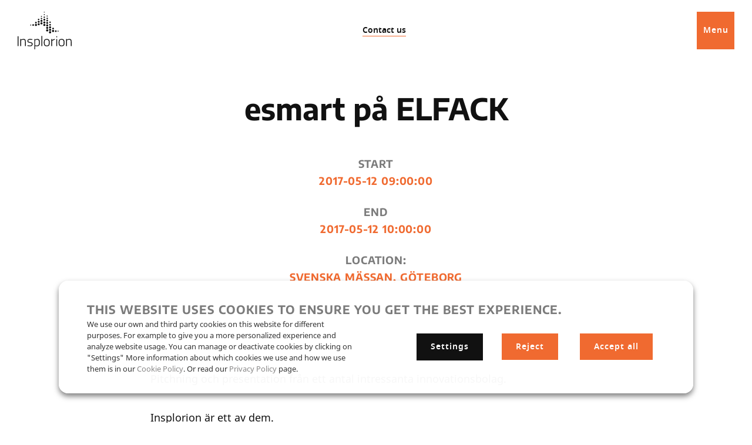

--- FILE ---
content_type: text/html; charset=UTF-8
request_url: https://www.insplorion.com/en/events/esmart-pa-elfack/
body_size: 21626
content:
<!doctype html>
<!--[if lt IE 7]><html class="no-js ie ie6 lt-ie9 lt-ie8 lt-ie7" lang="en-US"><![endif]-->
<!--[if IE 7]><html class="no-js ie ie7 lt-ie9 lt-ie8" lang="en-US"><![endif]-->
<!--[if IE 8]> <html class="no-js ie ie8 lt-ie9" lang="en-US"><![endif]-->
<!--[if gt IE 8]><!-->
<html class="no-js" lang="en-US"><!--<![endif]-->
    <head>
                        <!-- Google Tag Manager -->
<script>(function(w,d,s,l,i){w[l]=w[l]||[];w[l].push({'gtm.start':
            new Date().getTime(),event:'gtm.js'});var f=d.getElementsByTagName(s)[0],
        j=d.createElement(s),dl=l!='dataLayer'?'&l='+l:'';j.async=true;j.src=
        'https://www.googletagmanager.com/gtm.js?id='+i+dl;f.parentNode.insertBefore(j,f);
    })(window,document,'script','dataLayer','GTM-5T382CW');</script>
<!-- End Google Tag Manager -->
        <meta charset="UTF-8"/>
    <meta name="description" content="Insplorion is a Swedish company, which develops and sells its proprietary technology NanoPlasmonic Sensing (NPS)">
    <meta http-equiv="Content-Type" content="text/html; charset=UTF-8"/>
    <meta http-equiv="X-UA-Compatible" content="IE=edge">
    <meta name="viewport" content="width=device-width, initial-scale=1.0">
    <link rel="pingback" href="https://www.insplorion.com/wp/xmlrpc.php"/>
    <title>esmart på ELFACK &#x2d; Insplorion</title>
	<style>img:is([sizes="auto" i], [sizes^="auto," i]) { contain-intrinsic-size: 3000px 1500px }</style>
	<link rel="alternate" hreflang="en" href="https://www.insplorion.com/en/events/esmart-pa-elfack/" />
<link rel="alternate" hreflang="x-default" href="https://www.insplorion.com/en/events/esmart-pa-elfack/" />
<script data-cookieconsent="ignore">
    // Define dataLayer and the gtag function.
    window.dataLayer = window.dataLayer || [];
    function gtag(){dataLayer.push(arguments);}

    // Default consent
    gtag('consent', 'default', {
        ad_personalization: 'denied',
        ad_storage: 'denied',
        ad_user_data: 'denied',
        analytics_storage: 'denied',
        functionality_storage: 'denied',
        personalization_storage: 'denied',
        security_storage: 'granted',
        wait_for_update: 500,
    });
    gtag('set', 'ads_data_redaction', true);
    gtag('set', 'url_passthrough', true);

    function CookieLawInfo_Accept_Callback() {
        if (CLI.consent.analytics) {
            gtag('consent', 'update', {
                'analytics_storage': 'granted',
            });
            setTimeout(() => {
                dataLayer.push({'event': 'cli_cookieconsent_analytics'});
                console.log('Analytics');
            }, 100);
        }
        if (CLI.consent.non_necessary) {
            setTimeout(() => {
                dataLayer.push({'event': 'cli_cookieconsent_non_necessary'});
                console.log('Non necessary');
            }, 100);
        }
        if (CLI.consent.marketing) {
            gtag('consent', 'update', {
                'ad_storage': 'granted',
                'ad_personalization': 'granted',
                'ad_user_data': 'granted',
            });
            setTimeout(() => {
                dataLayer.push({'event': 'cli_cookieconsent_marketing'});
                console.log('Marketing');
            }, 100);
        }
    }
</script>
<style>/*!
 * Theme Name: Insplorion
 * Description: Insplorion
 * Author: Arash Ohadi
 * Company: Republiken
 * Website: https://republiken.se
*/

/*! tailwindcss v2.2.19 | MIT License | https://tailwindcss.com
*/

/*! modern-normalize v1.1.0 | MIT License | https://github.com/sindresorhus/modern-normalize */html{-moz-tab-size:4;-o-tab-size:4;tab-size:4;line-height:1.15;-webkit-text-size-adjust:100%}body{margin:0;font-family:system-ui,-apple-system,Segoe UI,Roboto,Ubuntu,Cantarell,Noto Sans,sans-serif,Helvetica,Arial,Apple Color Emoji,Segoe UI Emoji}hr{height:0;color:inherit}abbr[title]{-webkit-text-decoration:underline dotted;text-decoration:underline dotted}b,strong{font-weight:bolder}code,kbd,pre,samp{font-family:ui-monospace,SFMono-Regular,Consolas,Liberation Mono,Menlo,monospace;font-size:1em}small{font-size:80%}sub,sup{font-size:75%;line-height:0;position:relative;vertical-align:baseline}sub{bottom:-.25em}sup{top:-.5em}table{text-indent:0;border-color:inherit}button,input,optgroup,select,textarea{font-family:inherit;font-size:100%;line-height:1.15;margin:0}button,select{text-transform:none}[type=button],[type=reset],[type=submit],button{-webkit-appearance:button}::-moz-focus-inner{border-style:none;padding:0}:-moz-focusring{outline:1px dotted ButtonText}:-moz-ui-invalid{box-shadow:none}legend{padding:0}progress{vertical-align:baseline}::-webkit-inner-spin-button,::-webkit-outer-spin-button{height:auto}[type=search]{-webkit-appearance:textfield;outline-offset:-2px}::-webkit-search-decoration{-webkit-appearance:none}::-webkit-file-upload-button{-webkit-appearance:button;font:inherit}summary{display:list-item}blockquote,dd,dl,figure,h1,h2,h3,h4,h5,h6,hr,p,pre{margin:0}button{background-color:transparent;background-image:none}fieldset,ol,ul{margin:0;padding:0}ol,ul{list-style:none}html{font-family:ui-sans-serif,system-ui,-apple-system,Segoe UI,Roboto,Ubuntu,Cantarell,Noto Sans,sans-serif,BlinkMacSystemFont,Helvetica Neue,Arial,Apple Color Emoji,Segoe UI Emoji,Segoe UI Symbol,Noto Color Emoji;line-height:1.5}body{font-family:inherit;line-height:inherit}*,:after,:before{-webkit-box-sizing:border-box;box-sizing:border-box;border:0 solid}hr{border-top-width:1px}img{border-style:solid}textarea{resize:vertical}input::-webkit-input-placeholder,textarea::-webkit-input-placeholder{opacity:1;color:#a1a1aa}input::-moz-placeholder,textarea::-moz-placeholder{opacity:1;color:#a1a1aa}input:-ms-input-placeholder,textarea:-ms-input-placeholder{opacity:1;color:#a1a1aa}input::-ms-input-placeholder,textarea::-ms-input-placeholder{opacity:1;color:#a1a1aa}input::placeholder,textarea::placeholder{opacity:1;color:#a1a1aa}[role=button],button{cursor:pointer}:-moz-focusring{outline:auto}table{border-collapse:collapse}h1,h2,h3,h4,h5,h6{font-size:inherit;font-weight:inherit}a{color:inherit;text-decoration:inherit}button,input,optgroup,select,textarea{padding:0;line-height:inherit;color:inherit}code,kbd,pre,samp{font-family:ui-monospace,SFMono-Regular,Menlo,Monaco,Consolas,Liberation Mono,Courier New,monospace}audio,canvas,embed,iframe,img,object,svg,video{display:block;vertical-align:middle}img,video{max-width:100%;height:auto}[hidden]{display:none}*,:after,:before{--tw-translate-x:0;--tw-translate-y:0;--tw-rotate:0;--tw-skew-x:0;--tw-skew-y:0;--tw-scale-x:1;--tw-scale-y:1;--tw-transform:translateX(var(--tw-translate-x)) translateY(var(--tw-translate-y)) rotate(var(--tw-rotate)) skewX(var(--tw-skew-x)) skewY(var(--tw-skew-y)) scaleX(var(--tw-scale-x)) scaleY(var(--tw-scale-y));border-color:currentColor;--tw-ring-offset-shadow:0 0 transparent;--tw-ring-shadow:0 0 transparent;--tw-shadow:0 0 transparent;--tw-blur:var(--tw-empty,/*!*/ /*!*/);--tw-brightness:var(--tw-empty,/*!*/ /*!*/);--tw-contrast:var(--tw-empty,/*!*/ /*!*/);--tw-grayscale:var(--tw-empty,/*!*/ /*!*/);--tw-hue-rotate:var(--tw-empty,/*!*/ /*!*/);--tw-invert:var(--tw-empty,/*!*/ /*!*/);--tw-saturate:var(--tw-empty,/*!*/ /*!*/);--tw-sepia:var(--tw-empty,/*!*/ /*!*/);--tw-drop-shadow:var(--tw-empty,/*!*/ /*!*/);--tw-filter:var(--tw-blur) var(--tw-brightness) var(--tw-contrast) var(--tw-grayscale) var(--tw-hue-rotate) var(--tw-invert) var(--tw-saturate) var(--tw-sepia) var(--tw-drop-shadow);--tw-backdrop-blur:var(--tw-empty,/*!*/ /*!*/);--tw-backdrop-brightness:var(--tw-empty,/*!*/ /*!*/);--tw-backdrop-contrast:var(--tw-empty,/*!*/ /*!*/);--tw-backdrop-grayscale:var(--tw-empty,/*!*/ /*!*/);--tw-backdrop-hue-rotate:var(--tw-empty,/*!*/ /*!*/);--tw-backdrop-invert:var(--tw-empty,/*!*/ /*!*/);--tw-backdrop-opacity:var(--tw-empty,/*!*/ /*!*/);--tw-backdrop-saturate:var(--tw-empty,/*!*/ /*!*/);--tw-backdrop-sepia:var(--tw-empty,/*!*/ /*!*/);--tw-backdrop-filter:var(--tw-backdrop-blur) var(--tw-backdrop-brightness) var(--tw-backdrop-contrast) var(--tw-backdrop-grayscale) var(--tw-backdrop-hue-rotate) var(--tw-backdrop-invert) var(--tw-backdrop-opacity) var(--tw-backdrop-saturate) var(--tw-backdrop-sepia)}.container{width:100%}@media (min-width:475px){.container{max-width:475px}}@media (min-width:640px){.container{max-width:640px}}@media (min-width:768px){.container{max-width:768px}}@media (min-width:1024px){.container{max-width:1024px}}@media (min-width:1280px){.container{max-width:1280px}}@media (min-width:1440px){.container{max-width:1440px}}@media (min-width:1540px){.container{max-width:1540px}}@media (min-width:1640px){.container{max-width:1640px}}@media (min-width:1740px){.container{max-width:1740px}}.btn-orange{--tw-bg-opacity:1!important;background-color:rgba(240,106,48,var(--tw-bg-opacity))!important}@media (min-width:1024px){.hover3d-sm.active:hover{-webkit-box-shadow:5px 5px 0 #fff;box-shadow:5px 5px 0 #fff}}.hover3d-sm.active{-webkit-box-shadow:5px 5px 0 #fff;box-shadow:5px 5px 0 #fff;-webkit-transform:translate3d(-5px,-5px,0);transform:translate3d(-5px,-5px,0)}.hover3d-md{will-change:transform,box-shadow;-webkit-box-shadow:0 0 0 #bad7f2;box-shadow:0 0 0 #bad7f2;-webkit-transform:translateZ(0);transform:translateZ(0);-webkit-transition-duration:.5s;transition-duration:.5s}.hover3d-lg-static,.hover3d-md:hover{-webkit-box-shadow:10px 10px 0 #bad7f2;box-shadow:10px 10px 0 #bad7f2;-webkit-transform:translate3d(-10px,-10px,0);transform:translate3d(-10px,-10px,0)}.hover3d-lg-static{will-change:transform,box-shadow;-webkit-transition-duration:.5s;transition-duration:.5s;position:relative;left:.5rem}@media (min-width:768px){.hover3d-lg-static{-webkit-box-shadow:20px 20px 0 #bad7f2;box-shadow:20px 20px 0 #bad7f2;-webkit-transform:translate3d(-20px,-20px,0);transform:translate3d(-20px,-20px,0)}}.active .link-body{background-image:-webkit-gradient(linear,left top,left bottom,from(#333),to(#333)),-webkit-gradient(linear,left top,left bottom,from(#f06a30),to(#f06a30)),-webkit-gradient(linear,left top,left bottom,from(#f06a30),to(#f06a30));background-image:linear-gradient(#333,#333),linear-gradient(#f06a30,#f06a30),linear-gradient(#f06a30,#f06a30)}.footer .link-body{background-image:-webkit-gradient(linear,left top,left bottom,from(#333),to(#333)),-webkit-gradient(linear,left top,left bottom,from(#fff),to(#fff)),-webkit-gradient(linear,left top,left bottom,from(#f06a30),to(#f06a30));background-image:linear-gradient(#333,#333),linear-gradient(#fff,#fff),linear-gradient(#f06a30,#f06a30)}.mask-circle{position:relative}.mask-circle:after{content:"";position:absolute;top:0;left:0;right:0;bottom:0;background-image:url("data:image/svg+xml;charset=utf-8,%3Csvg width='512' height='512' xmlns='http://www.w3.org/2000/svg' fill='none'%3E%3Ccircle stroke='%23fff' stroke-width='0.55rem' r='145' cx='256' cy='256'/%3E%3C/svg%3E");background-size:100%;z-index:10;display:block}.rotate3d.is-visible>div,.rotate3d.is-visible>img{-webkit-transition-property:all;transition-property:all;-webkit-transition-timing-function:cubic-bezier(.4,0,.2,1);transition-timing-function:cubic-bezier(.4,0,.2,1);-webkit-transition-duration:.15s;transition-duration:.15s;position:relative;-webkit-transform:rotateX(6deg) rotateY(15deg) rotate(-3deg) skewX(2deg);transform:rotateX(6deg) rotateY(15deg) rotate(-3deg) skewX(2deg);-webkit-transform-style:preserve-3d;transform-style:preserve-3d;-webkit-animation-name:fadeInBottom,rotate3d;animation-name:fadeInBottom,rotate3d;-webkit-animation-duration:2s,10s;animation-duration:2s,10s;-webkit-animation-delay:0ms,0ms;animation-delay:0ms,0ms;-webkit-animation-timing-function:cubic-bezier(.5,0,.3,1.15),ease-in-out;animation-timing-function:cubic-bezier(.5,0,.3,1.15),ease-in-out;-webkit-animation-iteration-count:1,infinite;animation-iteration-count:1,infinite;-webkit-animation-direction:normal,alternate;animation-direction:normal,alternate}.rotate3d.is-visible{-webkit-backface-visibility:hidden;-webkit-perspective:800px;perspective:800px;position:relative;left:.5rem}@media (min-width:768px){.rotate3d.is-visible{left:0}}:root{--transition-slow:all 2s cubic-bezier(.19,1,.22,1)}body{--tw-text-opacity:1;color:rgba(17,17,17,var(--tw-text-opacity));font-family:var(--font-family-base);font-weight:var(--font-weight);font-size:1.125rem}.main.active{padding-top:84px}@media (min-width:1024px){.main.active{padding-top:104px}}.highlight{position:relative;padding-left:.3rem;padding-right:.3rem;margin-left:-.3rem;margin-right:-.3rem}.color-scheme-orange .highlight{background:#f06a30;background:-webkit-gradient(linear,left top,left bottom,from(hsla(0,0%,100%,0)),color-stop(60%,hsla(0,0%,100%,0)),color-stop(60%,#f06a30),to(#f06a30));background:linear-gradient(180deg,hsla(0,0%,100%,0),hsla(0,0%,100%,0) 60%,#f06a30 0,#f06a30)}.color-scheme-blue .highlight{background:#bad7f2;background:-webkit-gradient(linear,left top,left bottom,from(hsla(0,0%,100%,0)),color-stop(60%,hsla(0,0%,100%,0)),color-stop(60%,#bad7f2),to(#bad7f2));background:linear-gradient(180deg,hsla(0,0%,100%,0),hsla(0,0%,100%,0) 60%,#bad7f2 0,#bad7f2)}.bg-blue-500 .highlight,.bg-orange-500 .highlight{background:#fff;background:-webkit-gradient(linear,left top,left bottom,from(hsla(0,0%,100%,0)),color-stop(60%,hsla(0,0%,100%,0)),color-stop(60%,#fff),to(#fff));background:linear-gradient(180deg,hsla(0,0%,100%,0),hsla(0,0%,100%,0) 60%,#fff 0,#fff)}hr{-webkit-transition-property:-webkit-transform;transition-property:-webkit-transform;transition-property:transform;transition-property:transform,-webkit-transform;-webkit-transition-duration:1s;transition-duration:1s}hr,hr.small{margin-top:2rem;margin-bottom:2rem}hr.small{width:5rem;-webkit-transform:scaleX(0);transform:scaleX(0);-webkit-transform-origin:left;transform-origin:left}.is-visible hr.small{-webkit-transform:scaleX(1);transform:scaleX(1)}img{max-width:100%;height:auto;display:block}.block-editor__container img{border:0}.block-editor__container img.h-full{height:100%}.text-options img{border-radius:1rem}img.lg\:scale-125+figcaption{color:#7b7b7b;letter-spacing:.05em;text-transform:uppercase;font-family:var(--font-family-heading);font-size:.75rem;font-weight:700;margin-top:-4rem;margin-bottom:4rem}img.lg\:scale-125+figcaption em{font-style:normal}img.aligncenter{margin-left:auto;margin-right:auto}.content ul:not(.no-symbol):not(.slider-container) li{position:relative;margin-left:1rem;margin-bottom:1rem}.content ul:not(.no-symbol):not(.slider-container) li:before{--tw-text-opacity:1;color:rgba(240,106,48,var(--tw-text-opacity));content:"\2022";position:absolute;left:-1rem}ol:not(.no-symbol){margin-top:1.5rem;margin-bottom:1.5rem;padding-left:3rem;list-style-type:none;counter-reset:lists-counter}ol:not(.no-symbol) li{-webkit-transition-property:all;transition-property:all;-webkit-transition-timing-function:cubic-bezier(.4,0,.2,1);transition-timing-function:cubic-bezier(.4,0,.2,1);-webkit-transition-duration:.15s;transition-duration:.15s;margin-top:0;margin-bottom:.75rem}ol:not(.no-symbol) li:before{--tw-text-opacity:1;color:rgba(240,106,48,var(--tw-text-opacity));content:counter(lists-counter,decimal-leading-zero);counter-increment:lists-counter;margin-left:-2rem;margin-right:1rem}.editor-styles-wrapper p,p{margin-top:0;margin-bottom:calc(var(--type-baseline-rem)*1.5);line-height:1.667;word-break:break-word}.editor-styles-wrapper p:empty,p:empty{display:none}.editor-styles-wrapper .ingress,.ingress{font-family:var(--font-family-heading);font-weight:500;line-height:1.466;font-size:1.875rem}@supports (font-size:clamp(1rem,5vw,2rem)){.editor-styles-wrapper .ingress,.ingress{font-size:clamp(1.4rem,2vw,1.875rem)}}.editor-styles-wrapper .large,.large{line-height:1.583;font-size:1.5rem}@supports (font-size:clamp(1rem,5vw,2rem)){.editor-styles-wrapper .large,.large{font-size:clamp(1.25rem,2vw,1.5rem)}}.editor-styles-wrapper .quotation,.quotation{line-height:1.833;font-size:1.5rem}@supports (font-size:clamp(1rem,5vw,2rem)){.editor-styles-wrapper .quotation,.quotation{font-size:clamp(1.25rem,2vw,1.5rem)}}.scrollbar{-ms-scroll-snap-type:x mandatory;scroll-snap-type:x mandatory}.scrollbar::-webkit-scrollbar{width:2px;height:2px}@media (min-width:1024px){.scrollbar::-webkit-scrollbar{width:6px;height:6px}}.scrollbar::-webkit-scrollbar-thumb{--tw-bg-opacity:1;background-color:rgba(240,106,48,var(--tw-bg-opacity));border-radius:2px}@media (min-width:1024px){.scrollbar::-webkit-scrollbar-thumb{border-radius:6px}}.scrollbar::-webkit-scrollbar-track{--tw-bg-opacity:1;background-color:rgba(123,123,123,var(--tw-bg-opacity))}:root{--padding-y:2rem}@media (min-width:640px){:root{--padding-y:4rem}}@media (min-width:768px){:root{--padding-y:clamp(7.5rem,5vw,6rem)}}.section{padding-top:2rem;padding-top:var(--padding-y);padding-bottom:2rem;padding-bottom:var(--padding-y)}.section.padding-small{padding-top:2rem;padding-bottom:2rem}.svg-w-full svg{stroke-dasharray:1;stroke-dashoffset:1}.svg-w-full svg:not(.size-initial){width:100%;height:auto}.svg-w-full svg.is-visible{-webkit-animation:dash .6s linear forwards;animation:dash .6s linear forwards}.svg-w-full svg.animation-long.is-visible{-webkit-animation:dash 1.4s linear forwards;animation:dash 1.4s linear forwards}@-webkit-keyframes dash{to{stroke-dashoffset:0}}@keyframes dash{to{stroke-dashoffset:0}}:root{--padding-x:2rem}@media (min-width:768px){:root{--padding-x:60px}}@media (min-width:1024px){:root{--padding-x:200px}}.wrapper{width:clamp(14rem,calc(100% - 2rem),92rem);width:clamp(14rem,calc(100% - var(--padding-x)),92rem);margin-left:auto;margin-right:auto}.no-wrapper{width:calc(100% - 2rem);width:calc(100% - var(--padding-x))}.pointer-events-none{pointer-events:none}.visible{visibility:visible}.invisible{visibility:hidden}.absolute{position:absolute}.relative{position:relative}.inset-0{top:0;right:0;bottom:0;left:0}.top-\[-2px\]{top:-2px}.-z-1{z-index:-1}.z-10{z-index:10}.z-20{z-index:20}.float-right{float:right}.mx-auto{margin-left:auto;margin-right:auto}.my-8{margin-top:2rem;margin-bottom:2rem}.mx-4{margin-left:1rem;margin-right:1rem}.my-16{margin-top:4rem;margin-bottom:4rem}.mb-0{margin-bottom:0}.mb-8{margin-bottom:2rem}.mt-8{margin-top:2rem}.-mb-12{margin-bottom:-3rem}.-ml-4{margin-left:-1rem}.mt-auto{margin-top:auto}.mb-24{margin-bottom:6rem}.mt-16{margin-top:4rem}.ml-4{margin-left:1rem}.ml-2{margin-left:.5rem}.mt-4{margin-top:1rem}.mb-16{margin-bottom:4rem}.mt-24{margin-top:6rem}.mb-4{margin-bottom:1rem}.mr-2{margin-right:.5rem}.mb-12{margin-bottom:3rem}.\!mt-4{margin-top:1rem!important}.-mt-2{margin-top:-.5rem}.mb-10{margin-bottom:2.5rem}.block{display:block}.inline-block{display:inline-block}.inline{display:inline}.flex{display:-webkit-box;display:-ms-flexbox;display:flex}.table{display:table}.grid{display:grid}.contents{display:contents}.hidden{display:none}.h-full{height:100%}.h-auto{height:auto}.h-36{height:9rem}.h-\[90vw\]{height:90vw}.h-\[130px\]{height:130px}.w-full{width:100%}.w-8{width:2rem}.w-36{width:9rem}.w-24{width:6rem}.w-\[90vw\]{width:90vw}.w-\[24px\]{width:24px}.max-w-sm{max-width:40rem}.max-w-smd{max-width:50rem}.max-w-md{max-width:60rem}.max-w-xs{max-width:30rem}.max-w-xxs{max-width:20rem}.max-w-\[70px\]{max-width:70px}.max-w-lg{max-width:90rem}.flex-1{-webkit-box-flex:1;-ms-flex:1 1 0%;flex:1 1 0%}.flex-initial{-webkit-box-flex:0;-ms-flex:0 1 auto;flex:0 1 auto}.flex-45{-ms-flex:1 1 45%;flex:1 1 45%}.flex-45,.flex-55{-webkit-box-flex:1}.flex-55{-ms-flex:1 1 55%;flex:1 1 55%}.flex-shrink{-ms-flex-negative:1;flex-shrink:1}.rotate-180{--tw-rotate:180deg}.rotate-90,.rotate-180{-webkit-transform:var(--tw-transform);transform:var(--tw-transform)}.rotate-90{--tw-rotate:90deg}.transform{-webkit-transform:var(--tw-transform);transform:var(--tw-transform)}.cursor-pointer{cursor:pointer}.grid-cols-1{grid-template-columns:repeat(1,minmax(0,1fr))}.grid-cols-2{grid-template-columns:repeat(2,minmax(0,1fr))}.flex-row-reverse{-webkit-box-orient:horizontal;-webkit-box-direction:reverse;-ms-flex-direction:row-reverse;flex-direction:row-reverse}.flex-col{-webkit-box-orient:vertical;-webkit-box-direction:normal;-ms-flex-direction:column;flex-direction:column}.flex-col-reverse{-webkit-box-orient:vertical;-webkit-box-direction:reverse;-ms-flex-direction:column-reverse;flex-direction:column-reverse}.flex-wrap{-ms-flex-wrap:wrap;flex-wrap:wrap}.items-start{-webkit-box-align:start;-ms-flex-align:start;align-items:flex-start}.items-center{-webkit-box-align:center;-ms-flex-align:center;align-items:center}.items-stretch{-webkit-box-align:stretch;-ms-flex-align:stretch;align-items:stretch}.justify-start{-webkit-box-pack:start;-ms-flex-pack:start;justify-content:flex-start}.justify-center{-webkit-box-pack:center;-ms-flex-pack:center;justify-content:center}.justify-between{-webkit-box-pack:justify;-ms-flex-pack:justify;justify-content:space-between}.gap-8{grid-gap:2rem;gap:2rem}.gap-32{grid-gap:8rem;gap:8rem}.gap-16{grid-gap:4rem;gap:4rem}.gap-4{grid-gap:1rem;gap:1rem}.gap-24{grid-gap:6rem;gap:6rem}.gap-y-12{grid-row-gap:3rem;row-gap:3rem}.space-x-4>:not([hidden])~:not([hidden]){--tw-space-x-reverse:0;margin-right:calc(1rem*var(--tw-space-x-reverse));margin-left:calc(1rem*(1 - var(--tw-space-x-reverse)))}.self-end{-ms-flex-item-align:end;align-self:flex-end}.overflow-hidden{overflow:hidden}.rounded-full{border-radius:9999px}.rounded-bl-\[30px\]{border-bottom-left-radius:30px}.border{border-width:1px}.bg-blue-500{--tw-bg-opacity:1;background-color:rgba(186,215,242,var(--tw-bg-opacity))}.bg-grey-200{--tw-bg-opacity:1;background-color:rgba(245,245,245,var(--tw-bg-opacity))}.bg-grey-700{--tw-bg-opacity:1;background-color:rgba(51,51,51,var(--tw-bg-opacity))}.bg-transparent{background-color:transparent}.bg-orange-500{--tw-bg-opacity:1;background-color:rgba(240,106,48,var(--tw-bg-opacity))}.bg-cover{background-size:cover}.object-contain{-o-object-fit:contain;object-fit:contain}.object-cover{-o-object-fit:cover;object-fit:cover}.p-8{padding:2rem}.\!p-0{padding:0!important}.p-4{padding:1rem}.py-16{padding-top:4rem;padding-bottom:4rem}.px-8{padding-left:2rem;padding-right:2rem}.px-4{padding-left:1rem;padding-right:1rem}.py-4{padding-top:1rem;padding-bottom:1rem}.\!pt-0{padding-top:0!important}.pt-8{padding-top:2rem}.pb-8{padding-bottom:2rem}.pb-16{padding-bottom:4rem}.pt-16{padding-top:4rem}.text-center{text-align:center}.text-sm{font-size:.875rem;line-height:1.25rem}.font-semibold{font-weight:600}.font-medium{font-weight:500}.font-normal{font-weight:400}.tracking-wider{letter-spacing:.05em}.text-orange-500{--tw-text-opacity:1;color:rgba(240,106,48,var(--tw-text-opacity))}.text-white{--tw-text-opacity:1;color:rgba(255,255,255,var(--tw-text-opacity))}.text-black{--tw-text-opacity:1;color:rgba(17,17,17,var(--tw-text-opacity))}.no-underline{text-decoration:none}.opacity-50{opacity:.5}.opacity-0{opacity:0}.shadow{--tw-shadow:0 1px 3px 0 rgba(0,0,0,0.1),0 1px 2px 0 rgba(0,0,0,0.06);-webkit-box-shadow:0 0 transparent,0 0 transparent,var(--tw-shadow);box-shadow:0 0 transparent,0 0 transparent,var(--tw-shadow);-webkit-box-shadow:var(--tw-ring-offset-shadow,0 0 transparent),var(--tw-ring-shadow,0 0 transparent),var(--tw-shadow);box-shadow:var(--tw-ring-offset-shadow,0 0 transparent),var(--tw-ring-shadow,0 0 transparent),var(--tw-shadow)}.grayscale{--tw-grayscale:grayscale(100%)}.filter,.grayscale{-webkit-filter:var(--tw-filter);filter:var(--tw-filter)}.transition{-webkit-transition-property:background-color,border-color,color,fill,stroke,opacity,-webkit-box-shadow,-webkit-transform,-webkit-filter,-webkit-backdrop-filter;transition-property:background-color,border-color,color,fill,stroke,opacity,-webkit-box-shadow,-webkit-transform,-webkit-filter,-webkit-backdrop-filter;transition-property:background-color,border-color,color,fill,stroke,opacity,box-shadow,transform,filter,backdrop-filter;transition-property:background-color,border-color,color,fill,stroke,opacity,box-shadow,transform,filter,backdrop-filter,-webkit-box-shadow,-webkit-transform,-webkit-filter,-webkit-backdrop-filter;-webkit-transition-timing-function:cubic-bezier(.4,0,.2,1);transition-timing-function:cubic-bezier(.4,0,.2,1);-webkit-transition-duration:.15s;transition-duration:.15s}.transition-all{-webkit-transition-property:all;transition-property:all;-webkit-transition-timing-function:cubic-bezier(.4,0,.2,1);transition-timing-function:cubic-bezier(.4,0,.2,1);-webkit-transition-duration:.15s;transition-duration:.15s}.ease-in-out{-webkit-transition-timing-function:cubic-bezier(.4,0,.2,1);transition-timing-function:cubic-bezier(.4,0,.2,1)}.hover\:bg-white:hover{--tw-bg-opacity:1;background-color:rgba(255,255,255,var(--tw-bg-opacity))}.hover\:bg-opacity-20:hover{--tw-bg-opacity:0.2}@media (min-width:475px){.xs\:grid-cols-2{grid-template-columns:repeat(2,minmax(0,1fr))}.xs\:gap-y-16{grid-row-gap:4rem;row-gap:4rem}}@media (min-width:640px){.sm\:my-16{margin-top:4rem;margin-bottom:4rem}.sm\:flex{display:-webkit-box;display:-ms-flexbox;display:flex}.sm\:grid-cols-2{grid-template-columns:repeat(2,minmax(0,1fr))}.sm\:gap-8{grid-gap:2rem;gap:2rem}.sm\:gap-12{grid-gap:3rem;gap:3rem}.sm\:gap-x-16{grid-column-gap:4rem;-webkit-column-gap:4rem;-moz-column-gap:4rem;column-gap:4rem}}@media (min-width:768px){.md\:mr-auto{margin-right:auto}.md\:ml-auto{margin-left:auto}.md\:mb-16{margin-bottom:4rem}.md\:mt-24{margin-top:6rem}.md\:mb-0{margin-bottom:0}.md\:-mt-4{margin-top:-1rem}.md\:flex{display:-webkit-box;display:-ms-flexbox;display:flex}.md\:h-\[33vw\]{height:33vw}.md\:w-\[33vw\]{width:33vw}.md\:max-w-1{max-width:120px}.md\:flex-40{-webkit-box-flex:1;-ms-flex:1 1 40%;flex:1 1 40%}.md\:flex-60{-webkit-box-flex:1;-ms-flex:1 1 60%;flex:1 1 60%}.md\:grid-cols-3{grid-template-columns:repeat(3,minmax(0,1fr))}.md\:flex-row{-webkit-box-orient:horizontal;-webkit-box-direction:normal;-ms-flex-direction:row;flex-direction:row}.md\:flex-row-reverse{-webkit-box-orient:horizontal;-webkit-box-direction:reverse;-ms-flex-direction:row-reverse;flex-direction:row-reverse}.md\:flex-col{-webkit-box-orient:vertical;-webkit-box-direction:normal;-ms-flex-direction:column;flex-direction:column}.md\:flex-wrap{-ms-flex-wrap:wrap;flex-wrap:wrap}.md\:items-start{-webkit-box-align:start;-ms-flex-align:start;align-items:flex-start}.md\:justify-center{-webkit-box-pack:center;-ms-flex-pack:center;justify-content:center}.md\:gap-16{grid-gap:4rem;gap:4rem}.md\:gap-x-20{grid-column-gap:5rem;-webkit-column-gap:5rem;-moz-column-gap:5rem;column-gap:5rem}.md\:p-16{padding:4rem}.md\:px-\[30px\]{padding-left:30px;padding-right:30px}.md\:py-24{padding-top:6rem;padding-bottom:6rem}.md\:pt-12{padding-top:3rem}.md\:pb-12{padding-bottom:3rem}.md\:backdrop-filter{-webkit-backdrop-filter:var(--tw-backdrop-filter);backdrop-filter:var(--tw-backdrop-filter)}}@media (min-width:1024px){.lg\:my-24{margin-top:6rem;margin-bottom:6rem}.lg\:-mt-44{margin-top:-11rem}.lg\:flex{display:-webkit-box;display:-ms-flexbox;display:flex}.lg\:max-w-md{max-width:60rem}.lg\:grid-cols-4{grid-template-columns:repeat(4,minmax(0,1fr))}.lg\:flex-row-reverse{-webkit-box-orient:horizontal;-webkit-box-direction:reverse;-ms-flex-direction:row-reverse;flex-direction:row-reverse}.lg\:gap-24{grid-gap:6rem;gap:6rem}.lg\:gap-16{grid-gap:4rem;gap:4rem}.lg\:gap-32{grid-gap:8rem;gap:8rem}.lg\:gap-x-24{grid-column-gap:6rem;-webkit-column-gap:6rem;-moz-column-gap:6rem;column-gap:6rem}.lg\:gap-y-24{grid-row-gap:6rem;row-gap:6rem}.lg\:p-20{padding:5rem}.lg\:px-\[100px\]{padding-left:100px;padding-right:100px}.lg\:py-36{padding-top:9rem;padding-bottom:9rem}}@media (min-width:1280px){.xl\:mt-8{margin-top:2rem}.xl\:flex-7\/12{-webkit-box-flex:1;-ms-flex:1 1 58.33%;flex:1 1 58.33%}.xl\:flex-5\/12{-webkit-box-flex:1;-ms-flex:1 1 41.66%;flex:1 1 41.66%}.xl\:gap-32{grid-gap:8rem;gap:8rem}.xl\:py-40{padding-top:10rem;padding-bottom:10rem}}@media (min-width:1440px){.\32xl\:ml-64{margin-left:16rem}.\32xl\:max-w-lg{max-width:90rem}}@media (min-width:1540px){.\33xl\:max-w-mdlg{max-width:75rem}}</style>
<!-- The SEO Framework by Sybre Waaijer -->
<meta name="robots" content="max-snippet:-1,max-image-preview:standard,max-video-preview:-1" />
<link rel="canonical" href="https://www.insplorion.com/en/events/esmart-pa-elfack/" />
<meta name="description" content="Pitchning och presentation fr&aring;n ett antal intressanta innovationsbolag. Insplorion &auml;r ett av dem. L&auml;s om hela eventet&#8230;" />
<meta property="og:type" content="article" />
<meta property="og:locale" content="en_US" />
<meta property="og:site_name" content="Insplorion" />
<meta property="og:title" content="esmart på ELFACK" />
<meta property="og:description" content="Pitchning och presentation fr&aring;n ett antal intressanta innovationsbolag. Insplorion &auml;r ett av dem. L&auml;s om hela eventet&#8230;" />
<meta property="og:url" content="https://www.insplorion.com/en/events/esmart-pa-elfack/" />
<meta property="og:image" content="https://www.insplorion.com/app/uploads/cropped-icon_512x512.png" />
<meta property="og:image:width" content="512" />
<meta property="og:image:height" content="512" />
<meta property="article:published_time" content="2017-05-03T20:32:11+00:00" />
<meta property="article:modified_time" content="2017-05-03T20:32:11+00:00" />
<meta name="twitter:card" content="summary_large_image" />
<meta name="twitter:title" content="esmart på ELFACK" />
<meta name="twitter:description" content="Pitchning och presentation fr&aring;n ett antal intressanta innovationsbolag. Insplorion &auml;r ett av dem. L&auml;s om hela eventet&#8230;" />
<meta name="twitter:image" content="https://www.insplorion.com/app/uploads/cropped-icon_512x512.png" />
<script type="application/ld+json">{"@context":"https://schema.org","@graph":[{"@type":"WebSite","@id":"https://www.insplorion.com/en/#/schema/WebSite","url":"https://www.insplorion.com/en/","name":"Insplorion","description":"Insplorion is a Swedish company, which develops and sells its proprietary technology NanoPlasmonic Sensing (NPS)","inLanguage":"en-US","potentialAction":{"@type":"SearchAction","target":{"@type":"EntryPoint","urlTemplate":"https://www.insplorion.com/en/search/{search_term_string}/"},"query-input":"required name=search_term_string"},"publisher":{"@type":"Organization","@id":"https://www.insplorion.com/en/#/schema/Organization","name":"Insplorion","url":"https://www.insplorion.com/en/","logo":{"@type":"ImageObject","url":"https://www.insplorion.com/app/uploads/cropped-icon_512x512.png","contentUrl":"https://www.insplorion.com/app/uploads/cropped-icon_512x512.png","width":512,"height":512}}},{"@type":"WebPage","@id":"https://www.insplorion.com/en/events/esmart-pa-elfack/","url":"https://www.insplorion.com/en/events/esmart-pa-elfack/","name":"esmart på ELFACK &#x2d; Insplorion","description":"Pitchning och presentation fr&aring;n ett antal intressanta innovationsbolag. Insplorion &auml;r ett av dem. L&auml;s om hela eventet&#8230;","inLanguage":"en-US","isPartOf":{"@id":"https://www.insplorion.com/en/#/schema/WebSite"},"breadcrumb":{"@type":"BreadcrumbList","@id":"https://www.insplorion.com/en/#/schema/BreadcrumbList","itemListElement":[{"@type":"ListItem","position":1,"item":"https://www.insplorion.com/en/","name":"Insplorion"},{"@type":"ListItem","position":2,"name":"esmart på ELFACK"}]},"potentialAction":{"@type":"ReadAction","target":"https://www.insplorion.com/en/events/esmart-pa-elfack/"},"datePublished":"2017-05-03T20:32:11+00:00","dateModified":"2017-05-03T20:32:11+00:00"}]}</script>
<!-- / The SEO Framework by Sybre Waaijer | 7.71ms meta | 1.11ms boot -->

<link rel='dns-prefetch' href='//widget.datablocks.se' />
<style>.btn{position:relative;font-weight:600;font-size:.875rem;padding:1rem 1.5rem;display:-webkit-inline-box;display:-ms-inline-flexbox;display:inline-flex;-webkit-box-align:center;-ms-flex-align:center;align-items:center;-webkit-box-sizing:border-box;box-sizing:border-box;letter-spacing:1px;text-align:center;cursor:pointer;pointer-events:all;line-height:1;--tw-bg-opacity:1;background-color:rgba(51,51,51,var(--tw-bg-opacity));--tw-text-opacity:1;color:rgba(255,255,255,var(--tw-text-opacity));-webkit-transition-property:all;transition-property:all;-webkit-transition-timing-function:cubic-bezier(.4,0,.2,1);transition-timing-function:cubic-bezier(.4,0,.2,1);-webkit-transition-duration:.15s;transition-duration:.15s}.btn,.btn:hover{text-decoration:none}@media (min-width:1024px){.btn:hover.active:hover{-webkit-box-shadow:5px 5px 0 #fff;box-shadow:5px 5px 0 #fff}}.btn:hover.active{-webkit-box-shadow:5px 5px 0 #fff;box-shadow:5px 5px 0 #fff;-webkit-transform:translate3d(-5px,-5px,0);transform:translate3d(-5px,-5px,0)}.btn:hover{will-change:transform,box-shadow;-webkit-box-shadow:0 0 0 #bad7f2;box-shadow:0 0 0 #bad7f2;-webkit-transform:translateZ(0);transform:translateZ(0);-webkit-transition-duration:.5s;transition-duration:.5s}@media (min-width:1024px){.btn:hover:hover{-webkit-box-shadow:5px 5px 0 #bad7f2;box-shadow:5px 5px 0 #bad7f2;-webkit-transform:translate3d(-5px,-5px,0);transform:translate3d(-5px,-5px,0)}}.btn:hover{--tw-text-opacity:1;color:rgba(255,255,255,var(--tw-text-opacity))}.btn-inline{position:absolute;top:4px;bottom:4px;right:4px;-webkit-transform:none!important;transform:none!important;-webkit-box-shadow:none!important;box-shadow:none!important}.btn.icon-arrow input[type=submit]{padding:1rem 7rem 1rem 1.5rem;margin:-1rem -7rem -1rem -1.5rem}</style><style>:root{--font-family-base:"Noto Sans",sans-serif;--font-family-heading:"Encode Sans",sans-serif;--font-weight:400;--line-height:1.5;--type-ratio:1.4;--type-baseline:1.5;--type-baseline-rem:1.5rem}@font-face{font-family:Encode Sans;font-style:normal;font-display:swap;font-weight:500;src:local(""),url(../../../app/themes/insplorion/dist/fonts/encode-sans-v8-latin-500.woff2) format("woff2"),url(../../../app/themes/insplorion/dist/fonts/encode-sans-v8-latin-500.woff) format("woff")}@font-face{font-family:Encode Sans;font-style:normal;font-display:swap;font-weight:700;src:local(""),url(../../../app/themes/insplorion/dist/fonts/encode-sans-v8-latin-700.woff2) format("woff2"),url(../../../app/themes/insplorion/dist/fonts/encode-sans-v8-latin-700.woff) format("woff")}@font-face{font-family:Noto Sans;font-style:normal;font-display:swap;font-weight:400;src:local(""),url(../../../app/themes/insplorion/dist/fonts/noto-sans-v21-latin-regular.woff2) format("woff2"),url(../../../app/themes/insplorion/dist/fonts/noto-sans-v21-latin-regular.woff) format("woff")}@font-face{font-family:Noto Sans;font-style:normal;font-display:swap;font-weight:600;src:local(""),url(../../../app/themes/insplorion/dist/fonts/noto-sans-v21-latin-600.woff2) format("woff2"),url(../../../app/themes/insplorion/dist/fonts/noto-sans-v21-latin-600.woff) format("woff")}@font-face{font-family:Noto Sans;font-style:normal;font-display:swap;font-weight:700;src:local(""),url(../../../app/themes/insplorion/dist/fonts/noto-sans-v21-latin-700.woff2) format("woff2"),url(../../../app/themes/insplorion/dist/fonts/noto-sans-v21-latin-700.woff) format("woff")}.font-family-base{font-family:Noto Sans,sans-serif!important;font-family:var(--font-family-base)!important}.font-family-heading{font-family:Encode Sans,sans-serif!important;font-family:var(--font-family-heading)!important}</style><link rel="stylesheet" href="/app/plugins/mfn-wp-plugin/widgets/mfn_archive/css/mfn-archive.css" media="print" onload='this.media="all"'><link rel="stylesheet" href="/app/plugins/mfn-wp-plugin/widgets/mfn_news_feed/css/mfn-news-feed.css" media="print" onload='this.media="all"'><style id='classic-theme-styles-inline-css' type='text/css'>
/*! This file is auto-generated */
.wp-block-button__link{color:#fff;background-color:#32373c;border-radius:9999px;box-shadow:none;text-decoration:none;padding:calc(.667em + 2px) calc(1.333em + 2px);font-size:1.125em}.wp-block-file__button{background:#32373c;color:#fff;text-decoration:none}
</style>
<style id='global-styles-inline-css' type='text/css'>
:root{--wp--preset--aspect-ratio--square: 1;--wp--preset--aspect-ratio--4-3: 4/3;--wp--preset--aspect-ratio--3-4: 3/4;--wp--preset--aspect-ratio--3-2: 3/2;--wp--preset--aspect-ratio--2-3: 2/3;--wp--preset--aspect-ratio--16-9: 16/9;--wp--preset--aspect-ratio--9-16: 9/16;--wp--preset--color--black: #000000;--wp--preset--color--cyan-bluish-gray: #abb8c3;--wp--preset--color--white: #ffffff;--wp--preset--color--pale-pink: #f78da7;--wp--preset--color--vivid-red: #cf2e2e;--wp--preset--color--luminous-vivid-orange: #ff6900;--wp--preset--color--luminous-vivid-amber: #fcb900;--wp--preset--color--light-green-cyan: #7bdcb5;--wp--preset--color--vivid-green-cyan: #00d084;--wp--preset--color--pale-cyan-blue: #8ed1fc;--wp--preset--color--vivid-cyan-blue: #0693e3;--wp--preset--color--vivid-purple: #9b51e0;--wp--preset--gradient--vivid-cyan-blue-to-vivid-purple: linear-gradient(135deg,rgba(6,147,227,1) 0%,rgb(155,81,224) 100%);--wp--preset--gradient--light-green-cyan-to-vivid-green-cyan: linear-gradient(135deg,rgb(122,220,180) 0%,rgb(0,208,130) 100%);--wp--preset--gradient--luminous-vivid-amber-to-luminous-vivid-orange: linear-gradient(135deg,rgba(252,185,0,1) 0%,rgba(255,105,0,1) 100%);--wp--preset--gradient--luminous-vivid-orange-to-vivid-red: linear-gradient(135deg,rgba(255,105,0,1) 0%,rgb(207,46,46) 100%);--wp--preset--gradient--very-light-gray-to-cyan-bluish-gray: linear-gradient(135deg,rgb(238,238,238) 0%,rgb(169,184,195) 100%);--wp--preset--gradient--cool-to-warm-spectrum: linear-gradient(135deg,rgb(74,234,220) 0%,rgb(151,120,209) 20%,rgb(207,42,186) 40%,rgb(238,44,130) 60%,rgb(251,105,98) 80%,rgb(254,248,76) 100%);--wp--preset--gradient--blush-light-purple: linear-gradient(135deg,rgb(255,206,236) 0%,rgb(152,150,240) 100%);--wp--preset--gradient--blush-bordeaux: linear-gradient(135deg,rgb(254,205,165) 0%,rgb(254,45,45) 50%,rgb(107,0,62) 100%);--wp--preset--gradient--luminous-dusk: linear-gradient(135deg,rgb(255,203,112) 0%,rgb(199,81,192) 50%,rgb(65,88,208) 100%);--wp--preset--gradient--pale-ocean: linear-gradient(135deg,rgb(255,245,203) 0%,rgb(182,227,212) 50%,rgb(51,167,181) 100%);--wp--preset--gradient--electric-grass: linear-gradient(135deg,rgb(202,248,128) 0%,rgb(113,206,126) 100%);--wp--preset--gradient--midnight: linear-gradient(135deg,rgb(2,3,129) 0%,rgb(40,116,252) 100%);--wp--preset--font-size--small: 13px;--wp--preset--font-size--medium: 20px;--wp--preset--font-size--large: 36px;--wp--preset--font-size--x-large: 42px;--wp--preset--spacing--20: 0.44rem;--wp--preset--spacing--30: 0.67rem;--wp--preset--spacing--40: 1rem;--wp--preset--spacing--50: 1.5rem;--wp--preset--spacing--60: 2.25rem;--wp--preset--spacing--70: 3.38rem;--wp--preset--spacing--80: 5.06rem;--wp--preset--shadow--natural: 6px 6px 9px rgba(0, 0, 0, 0.2);--wp--preset--shadow--deep: 12px 12px 50px rgba(0, 0, 0, 0.4);--wp--preset--shadow--sharp: 6px 6px 0px rgba(0, 0, 0, 0.2);--wp--preset--shadow--outlined: 6px 6px 0px -3px rgba(255, 255, 255, 1), 6px 6px rgba(0, 0, 0, 1);--wp--preset--shadow--crisp: 6px 6px 0px rgba(0, 0, 0, 1);}:where(.is-layout-flex){gap: 0.5em;}:where(.is-layout-grid){gap: 0.5em;}body .is-layout-flex{display: flex;}.is-layout-flex{flex-wrap: wrap;align-items: center;}.is-layout-flex > :is(*, div){margin: 0;}body .is-layout-grid{display: grid;}.is-layout-grid > :is(*, div){margin: 0;}:where(.wp-block-columns.is-layout-flex){gap: 2em;}:where(.wp-block-columns.is-layout-grid){gap: 2em;}:where(.wp-block-post-template.is-layout-flex){gap: 1.25em;}:where(.wp-block-post-template.is-layout-grid){gap: 1.25em;}.has-black-color{color: var(--wp--preset--color--black) !important;}.has-cyan-bluish-gray-color{color: var(--wp--preset--color--cyan-bluish-gray) !important;}.has-white-color{color: var(--wp--preset--color--white) !important;}.has-pale-pink-color{color: var(--wp--preset--color--pale-pink) !important;}.has-vivid-red-color{color: var(--wp--preset--color--vivid-red) !important;}.has-luminous-vivid-orange-color{color: var(--wp--preset--color--luminous-vivid-orange) !important;}.has-luminous-vivid-amber-color{color: var(--wp--preset--color--luminous-vivid-amber) !important;}.has-light-green-cyan-color{color: var(--wp--preset--color--light-green-cyan) !important;}.has-vivid-green-cyan-color{color: var(--wp--preset--color--vivid-green-cyan) !important;}.has-pale-cyan-blue-color{color: var(--wp--preset--color--pale-cyan-blue) !important;}.has-vivid-cyan-blue-color{color: var(--wp--preset--color--vivid-cyan-blue) !important;}.has-vivid-purple-color{color: var(--wp--preset--color--vivid-purple) !important;}.has-black-background-color{background-color: var(--wp--preset--color--black) !important;}.has-cyan-bluish-gray-background-color{background-color: var(--wp--preset--color--cyan-bluish-gray) !important;}.has-white-background-color{background-color: var(--wp--preset--color--white) !important;}.has-pale-pink-background-color{background-color: var(--wp--preset--color--pale-pink) !important;}.has-vivid-red-background-color{background-color: var(--wp--preset--color--vivid-red) !important;}.has-luminous-vivid-orange-background-color{background-color: var(--wp--preset--color--luminous-vivid-orange) !important;}.has-luminous-vivid-amber-background-color{background-color: var(--wp--preset--color--luminous-vivid-amber) !important;}.has-light-green-cyan-background-color{background-color: var(--wp--preset--color--light-green-cyan) !important;}.has-vivid-green-cyan-background-color{background-color: var(--wp--preset--color--vivid-green-cyan) !important;}.has-pale-cyan-blue-background-color{background-color: var(--wp--preset--color--pale-cyan-blue) !important;}.has-vivid-cyan-blue-background-color{background-color: var(--wp--preset--color--vivid-cyan-blue) !important;}.has-vivid-purple-background-color{background-color: var(--wp--preset--color--vivid-purple) !important;}.has-black-border-color{border-color: var(--wp--preset--color--black) !important;}.has-cyan-bluish-gray-border-color{border-color: var(--wp--preset--color--cyan-bluish-gray) !important;}.has-white-border-color{border-color: var(--wp--preset--color--white) !important;}.has-pale-pink-border-color{border-color: var(--wp--preset--color--pale-pink) !important;}.has-vivid-red-border-color{border-color: var(--wp--preset--color--vivid-red) !important;}.has-luminous-vivid-orange-border-color{border-color: var(--wp--preset--color--luminous-vivid-orange) !important;}.has-luminous-vivid-amber-border-color{border-color: var(--wp--preset--color--luminous-vivid-amber) !important;}.has-light-green-cyan-border-color{border-color: var(--wp--preset--color--light-green-cyan) !important;}.has-vivid-green-cyan-border-color{border-color: var(--wp--preset--color--vivid-green-cyan) !important;}.has-pale-cyan-blue-border-color{border-color: var(--wp--preset--color--pale-cyan-blue) !important;}.has-vivid-cyan-blue-border-color{border-color: var(--wp--preset--color--vivid-cyan-blue) !important;}.has-vivid-purple-border-color{border-color: var(--wp--preset--color--vivid-purple) !important;}.has-vivid-cyan-blue-to-vivid-purple-gradient-background{background: var(--wp--preset--gradient--vivid-cyan-blue-to-vivid-purple) !important;}.has-light-green-cyan-to-vivid-green-cyan-gradient-background{background: var(--wp--preset--gradient--light-green-cyan-to-vivid-green-cyan) !important;}.has-luminous-vivid-amber-to-luminous-vivid-orange-gradient-background{background: var(--wp--preset--gradient--luminous-vivid-amber-to-luminous-vivid-orange) !important;}.has-luminous-vivid-orange-to-vivid-red-gradient-background{background: var(--wp--preset--gradient--luminous-vivid-orange-to-vivid-red) !important;}.has-very-light-gray-to-cyan-bluish-gray-gradient-background{background: var(--wp--preset--gradient--very-light-gray-to-cyan-bluish-gray) !important;}.has-cool-to-warm-spectrum-gradient-background{background: var(--wp--preset--gradient--cool-to-warm-spectrum) !important;}.has-blush-light-purple-gradient-background{background: var(--wp--preset--gradient--blush-light-purple) !important;}.has-blush-bordeaux-gradient-background{background: var(--wp--preset--gradient--blush-bordeaux) !important;}.has-luminous-dusk-gradient-background{background: var(--wp--preset--gradient--luminous-dusk) !important;}.has-pale-ocean-gradient-background{background: var(--wp--preset--gradient--pale-ocean) !important;}.has-electric-grass-gradient-background{background: var(--wp--preset--gradient--electric-grass) !important;}.has-midnight-gradient-background{background: var(--wp--preset--gradient--midnight) !important;}.has-small-font-size{font-size: var(--wp--preset--font-size--small) !important;}.has-medium-font-size{font-size: var(--wp--preset--font-size--medium) !important;}.has-large-font-size{font-size: var(--wp--preset--font-size--large) !important;}.has-x-large-font-size{font-size: var(--wp--preset--font-size--x-large) !important;}
:where(.wp-block-post-template.is-layout-flex){gap: 1.25em;}:where(.wp-block-post-template.is-layout-grid){gap: 1.25em;}
:where(.wp-block-columns.is-layout-flex){gap: 2em;}:where(.wp-block-columns.is-layout-grid){gap: 2em;}
:root :where(.wp-block-pullquote){font-size: 1.5em;line-height: 1.6;}
</style>
<link rel="stylesheet" href="/app/plugins/mfn-wp-plugin/public/css/mfn-wp-plugin-public.css" media="print" onload='this.media="all"'><link rel="stylesheet" href="/app/plugins/webtoffee-gdpr-cookie-consent/public/css/cookie-law-info-public.css" media="print" onload='this.media="all"'><link rel="stylesheet" href="/app/plugins/webtoffee-gdpr-cookie-consent/public/css/cookie-law-info-gdpr.css" media="print" onload='this.media="all"'><style id='cookie-law-info-gdpr-inline-css' type='text/css'>
.cli-modal-content, .cli-tab-content { background-color: #ffffff; }.cli-privacy-content-text, .cli-modal .cli-modal-dialog, .cli-tab-container p, a.cli-privacy-readmore { color: #000000; }.cli-tab-header { background-color: #f2f2f2; }.cli-tab-header, .cli-tab-header a.cli-nav-link,span.cli-necessary-caption,.cli-switch .cli-slider:after { color: #000000; }.cli-switch .cli-slider:before { background-color: #ffffff; }.cli-switch input:checked + .cli-slider:before { background-color: #ffffff; }.cli-switch .cli-slider { background-color: #e3e1e8; }.cli-switch input:checked + .cli-slider { background-color: #28a745; }.cli-modal-close svg { fill: #000000; }.cli-tab-footer .wt-cli-privacy-accept-all-btn { background-color: #00acad; color: #ffffff}.cli-tab-footer .wt-cli-privacy-accept-btn { background-color: #00acad; color: #ffffff}.cli-tab-header a:before{ border-right: 1px solid #000000; border-bottom: 1px solid #000000; }
</style>
<meta name="generator" content="WPML ver:4.8.5 stt:1,50;" />
<style>.h1,.h2,.h3,.h4,.h5,.h6,h1,h2,h3,h4,h5,h6{font-family:var(--font-family-heading);font-weight:700;margin-top:0;margin-bottom:var(--type-baseline-rem);line-height:1.25;word-break:break-word}.h1,body .editor-styles-wrapper .h1,body .editor-styles-wrapper h1,h1{margin-bottom:calc(var(--type-baseline-rem)*2);font-size:4.125rem}@supports (font-size:clamp(1rem,5vw,2rem)){.h1,body .editor-styles-wrapper .h1,body .editor-styles-wrapper h1,h1{font-size:clamp(2.8rem,4vw,4.125rem)}}.h2,body .editor-styles-wrapper .h2,body .editor-styles-wrapper h2,h2{font-size:3.375rem}@supports (font-size:clamp(1rem,5vw,2rem)){.h2,body .editor-styles-wrapper .h2,body .editor-styles-wrapper h2,h2{font-size:clamp(2.5rem,4vw,3.375rem)}}.h3,body .editor-styles-wrapper .h3,body .editor-styles-wrapper h3,h3{font-size:2.5rem}@supports (font-size:clamp(1rem,5vw,2rem)){.h3,body .editor-styles-wrapper .h3,body .editor-styles-wrapper h3,h3{font-size:clamp(2rem,4vw,2.5rem)}}.h4,body .editor-styles-wrapper .h4,body .editor-styles-wrapper h4,h4{font-size:1.875rem}@supports (font-size:clamp(1rem,5vw,2rem)){.h4,body .editor-styles-wrapper .h4,body .editor-styles-wrapper h4,h4{font-size:clamp(1.5rem,4vw,1.875rem)}}.h5,body .editor-styles-wrapper .h5,body .editor-styles-wrapper h5,h5{color:#7b7b7b;letter-spacing:.05em;text-transform:uppercase;line-height:1.666;font-size:1.125rem}@supports (font-size:clamp(1rem,5vw,2rem)){.h5,body .editor-styles-wrapper .h5,body .editor-styles-wrapper h5,h5{font-size:clamp(1rem,4vw,1.125rem)}}.h6,body .editor-styles-wrapper .h6,body .editor-styles-wrapper h6,h6{color:#7b7b7b;letter-spacing:.05em;text-transform:uppercase;line-height:1.666;font-size:.75rem}</style><style>.icon-arrow svg{-webkit-transition-property:all;transition-property:all;-webkit-transition-timing-function:cubic-bezier(.4,0,.2,1);transition-timing-function:cubic-bezier(.4,0,.2,1);-webkit-transition-duration:.15s;transition-duration:.15s;-webkit-transition-duration:.2s;transition-duration:.2s;-webkit-transform:translateX(0);transform:translateX(0)}.icon-arrow:hover svg{-webkit-transition-duration:.5s;transition-duration:.5s;-webkit-transform:translateX(.5rem);transform:translateX(.5rem)}</style><style>@-webkit-keyframes circle{0%{-webkit-clip-path:circle(10% at 100% 0);clip-path:circle(10% at 100% 0)}to{-webkit-clip-path:circle(150% at 100% 0);clip-path:circle(150% at 100% 0)}}@keyframes circle{0%{-webkit-clip-path:circle(10% at 100% 0);clip-path:circle(10% at 100% 0)}to{-webkit-clip-path:circle(150% at 100% 0);clip-path:circle(150% at 100% 0)}}.header{position:sticky;z-index:20;top:0}.header.active{z-index:100}.nav{--tw-bg-opacity:1;background-color:rgba(255,255,255,var(--tw-bg-opacity));overflow:hidden;padding:10px 1rem;font-family:var(--font-family-heading);font-weight:500}@media (min-width:768px){.nav{--tw-bg-opacity:0.5;--tw-backdrop-blur:blur(4px);-webkit-backdrop-filter:var(--tw-backdrop-filter);backdrop-filter:var(--tw-backdrop-filter);padding:20px 30px}}.nav.active{background:#333;color:#fff;overflow-y:auto;position:fixed;z-index:100;top:0;left:0;bottom:0;right:0}@media (min-width:768px){.nav.active{-webkit-animation:circle .2s linear forwards;animation:circle .2s linear forwards;overflow-y:hidden}}.nav-menu{display:-webkit-box;display:-ms-flexbox;display:flex;-webkit-box-orient:vertical;-webkit-box-direction:normal;-ms-flex-direction:column;flex-direction:column;-webkit-box-pack:start;-ms-flex-pack:start;justify-content:flex-start}.nav-menu.active{height:calc(100vh - 2rem);max-height:none;grid-gap:2rem;gap:2rem}.nav-menu svg#logo{-webkit-transition-property:none;transition-property:none}.nav-menu svg:not(#logo){-webkit-transition-property:all;transition-property:all;-webkit-transition-timing-function:cubic-bezier(.4,0,.2,1);transition-timing-function:cubic-bezier(.4,0,.2,1);-webkit-transition-duration:.15s;transition-duration:.15s}.nav-menu svg:not(#logo):hover{fill:#f06a30}.nav-toggle{position:relative;font-weight:600;font-size:.875rem;padding:1rem 1.5rem;display:-webkit-inline-box;display:-ms-inline-flexbox;display:inline-flex;-webkit-box-align:center;-ms-flex-align:center;align-items:center;-webkit-box-sizing:border-box;box-sizing:border-box;letter-spacing:1px;text-align:center;cursor:pointer;pointer-events:all;line-height:1;background-color:rgba(51,51,51,var(--tw-bg-opacity));--tw-text-opacity:1;color:rgba(255,255,255,var(--tw-text-opacity));-webkit-transition-property:all;transition-property:all;-webkit-transition-timing-function:cubic-bezier(.4,0,.2,1);transition-timing-function:cubic-bezier(.4,0,.2,1);-webkit-transition-duration:.15s;transition-duration:.15s}.nav-toggle,.nav-toggle:hover{text-decoration:none}@media (min-width:1024px){.nav-toggle:hover.active:hover{-webkit-box-shadow:5px 5px 0 #fff;box-shadow:5px 5px 0 #fff}}.nav-toggle:hover.active{-webkit-box-shadow:5px 5px 0 #fff;box-shadow:5px 5px 0 #fff;-webkit-transform:translate3d(-5px,-5px,0);transform:translate3d(-5px,-5px,0)}.nav-toggle:hover{will-change:transform,box-shadow;-webkit-box-shadow:0 0 0 #bad7f2;box-shadow:0 0 0 #bad7f2;-webkit-transform:translateZ(0);transform:translateZ(0);-webkit-transition-duration:.5s;transition-duration:.5s}@media (min-width:1024px){.nav-toggle:hover:hover{-webkit-box-shadow:5px 5px 0 #bad7f2;box-shadow:5px 5px 0 #bad7f2;-webkit-transform:translate3d(-5px,-5px,0);transform:translate3d(-5px,-5px,0)}}.nav-toggle:hover{--tw-text-opacity:1;color:rgba(255,255,255,var(--tw-text-opacity))}.nav-toggle{--tw-bg-opacity:1;background-color:rgba(240,106,48,var(--tw-bg-opacity))}@media (min-width:1024px){.nav-toggle.active:hover{-webkit-box-shadow:5px 5px 0 #fff;box-shadow:5px 5px 0 #fff}}.nav-toggle.active{-webkit-box-shadow:5px 5px 0 #fff;box-shadow:5px 5px 0 #fff;-webkit-transform:translate3d(-5px,-5px,0);transform:translate3d(-5px,-5px,0)}.nav-toggle{will-change:transform,box-shadow;-webkit-box-shadow:0 0 0 #bad7f2;box-shadow:0 0 0 #bad7f2;-webkit-transform:translateZ(0);transform:translateZ(0);-webkit-transition-duration:.5s;transition-duration:.5s}@media (min-width:1024px){.nav-toggle:hover{-webkit-box-shadow:5px 5px 0 #bad7f2;box-shadow:5px 5px 0 #bad7f2;-webkit-transform:translate3d(-5px,-5px,0);transform:translate3d(-5px,-5px,0)}}.nav-toggle{font-family:var(--font-family-base);width:4rem;height:4rem;padding:0;-webkit-box-orient:vertical;-webkit-box-direction:normal;-ms-flex-direction:column;flex-direction:column;-webkit-box-pack:center;-ms-flex-pack:center;justify-content:center}.nav-menu-list,.nav-toggle{display:-webkit-box;display:-ms-flexbox;display:flex}.nav-menu-list{-ms-flex-wrap:wrap;flex-wrap:wrap;-webkit-box-align:start;-ms-flex-align:start;align-items:flex-start;-webkit-box-pack:justify;-ms-flex-pack:justify;justify-content:space-between;margin:auto 0;opacity:0;visibility:hidden;max-height:0}@media (min-width:640px){.nav-menu-list{grid-gap:2rem;gap:2rem}}@media (min-width:768px){.nav-menu-list{padding-left:30px;padding-right:30px}}@media (min-width:1024px){.nav-menu-list{padding-left:100px;padding-right:100px;grid-gap:4rem;gap:4rem}}@media (min-width:1280px){.nav-menu-list{-ms-flex-wrap:nowrap;flex-wrap:nowrap}}.nav-menu-list.active{opacity:1;visibility:visible;max-height:none;width:100%}@media (min-width:768px){.nav-menu-list.active{width:calc(100% + 50px);margin-left:-30px;margin-right:-30px}}.nav-menu-search{-webkit-box-flex:0;-ms-flex:0 1 auto;flex:0 1 auto;max-height:0}.nav-menu-search.active{max-height:none;margin-top:2rem}@media (min-width:640px){.nav-menu-search.active{margin-top:0}}@media (min-width:1280px){.nav-menu-search.active{-webkit-box-flex:1;-ms-flex:1 1 40%;flex:1 1 40%}}.nav-menu-icons{display:-webkit-box;display:-ms-flexbox;display:flex;-webkit-box-align:center;-ms-flex-align:center;align-items:center;-webkit-box-pack:center;-ms-flex-pack:center;justify-content:center;grid-gap:2rem;gap:2rem;max-height:0;overflow:hidden}.nav-menu-icons.active{position:relative;top:0;max-height:none;overflow:visible;margin-top:2rem;margin-bottom:2rem}@media (min-width:768px){.nav-menu-icons.active{top:-2rem}}.nav-menu-item{-webkit-box-flex:1;-ms-flex:1 1 calc(100% - 1rem);flex:1 1 calc(100% - 1rem)}@media (min-width:640px){.nav-menu-item{margin-top:1rem;margin-bottom:1rem;-webkit-box-flex:1;-ms-flex:1 1 calc(50% - 2rem);flex:1 1 calc(50% - 2rem)}}@media (min-width:768px){.nav-menu-item{margin-top:0;margin-bottom:0}}@media (min-width:1024px){.nav-menu-item{-webkit-box-flex:1;-ms-flex:1 1 calc(25% - 4rem);flex:1 1 calc(25% - 4rem)}}.nav-menu-link{-webkit-transition-property:-webkit-transform;transition-property:-webkit-transform;transition-property:transform;transition-property:transform,-webkit-transform;-webkit-transition-timing-function:cubic-bezier(.4,0,.2,1);transition-timing-function:cubic-bezier(.4,0,.2,1);-webkit-transition-duration:.15s;transition-duration:.15s;display:block;font-size:1.5rem;margin-bottom:1rem}ul:not(.nav-menu-list) .nav-menu-link{font-size:1rem}@media (min-width:768px){ul:not(.nav-menu-list) .nav-menu-link{font-size:1.25rem}}@media (min-width:768px){.nav-menu-link{font-size:2.5rem;margin-bottom:2rem}}.nav-menu-link[href].current-menu-ancestor,.nav-menu-link[href].current-menu-item,.nav-menu-link[href].current-menu-parent,.nav-menu-link[href]:hover{color:#f06a30}</style><style>:root{--popup-padding:1rem;--popup-image-margin-bottom:1.25rem;--popup-btn-margin-top:3.125rem}@media (min-width:768px){:root{--popup-image-margin-bottom:2.625rem;--popup-btn-margin-top:2.125rem}}.popup__modal{position:fixed;top:0;right:0;bottom:0;left:0;background-color:rgba(0,0,0,.5);z-index:-1;opacity:0;-webkit-transform:scale(.5);transform:scale(.5);-webkit-transition:var(--transition-slow);transition:var(--transition-slow)}.popup__modal.active{display:grid!important;z-index:100;opacity:1;-webkit-transform:scale(1);transform:scale(1)}@media (min-width:768px){.popup__modal.active{-ms-flex-line-pack:center;align-content:center;-webkit-box-pack:center;-ms-flex-pack:center;justify-content:center;place-content:center}}.popup__modal .popup__wrapper{display:-webkit-box;display:-ms-flexbox;display:flex;-webkit-box-align:center;-ms-flex-align:center;align-items:center;justify-items:center;place-items:center;height:100vh;-webkit-transition:var(--transition-slow);transition:var(--transition-slow)}@media (min-width:768px){.popup__modal .popup__wrapper{width:40rem;height:90vh}}@media (min-width:1024px){.popup__modal .popup__wrapper{width:52rem}}.popup__modal .popup__container{position:relative;text-align:center;background-color:#fff;height:auto;margin:0;padding:4.75rem 1.25rem 3.125rem;padding:calc(var(--popup-padding)*4.75) calc(var(--popup-padding)*1.25) calc(var(--popup-padding)*3.125);z-index:110;overflow-y:scroll}@media (min-width:768px){.popup__modal .popup__container{margin:0;padding:4.75rem;padding:calc(var(--popup-padding)*4.75);padding-bottom:5.25rem;padding-bottom:calc(var(--popup-padding)*5.25)}}.popup__modal .popup__container.scrolled{height:100%}.popup__modal .popup__inner p:last-of-type{margin-bottom:0}.popup__modal .popup__close{position:absolute;top:2rem;right:2rem;cursor:pointer}.popup__modal .popup__close svg{width:1.25rem;height:100%}</style><link href="https://www.insplorion.com/app/themes/insplorion/dist/fonts/encode-sans-v8-latin-500.woff" rel="preload" as="font" type="font/woff" crossorigin><link href="https://www.insplorion.com/app/themes/insplorion/dist/fonts/encode-sans-v8-latin-500.woff2" rel="preload" as="font" type="font/woff2" crossorigin><link href="https://www.insplorion.com/app/themes/insplorion/dist/fonts/encode-sans-v8-latin-700.woff" rel="preload" as="font" type="font/woff" crossorigin><link href="https://www.insplorion.com/app/themes/insplorion/dist/fonts/encode-sans-v8-latin-700.woff2" rel="preload" as="font" type="font/woff2" crossorigin><link href="https://www.insplorion.com/app/themes/insplorion/dist/fonts/noto-sans-v21-latin-600.woff" rel="preload" as="font" type="font/woff" crossorigin><link href="https://www.insplorion.com/app/themes/insplorion/dist/fonts/noto-sans-v21-latin-600.woff2" rel="preload" as="font" type="font/woff2" crossorigin><link href="https://www.insplorion.com/app/themes/insplorion/dist/fonts/noto-sans-v21-latin-700.woff" rel="preload" as="font" type="font/woff" crossorigin><link href="https://www.insplorion.com/app/themes/insplorion/dist/fonts/noto-sans-v21-latin-700.woff2" rel="preload" as="font" type="font/woff2" crossorigin><link href="https://www.insplorion.com/app/themes/insplorion/dist/fonts/noto-sans-v21-latin-regular.woff" rel="preload" as="font" type="font/woff" crossorigin><link href="https://www.insplorion.com/app/themes/insplorion/dist/fonts/noto-sans-v21-latin-regular.woff2" rel="preload" as="font" type="font/woff2" crossorigin><link rel="icon" href="/app/uploads/cropped-icon_512x512-32x32.png" sizes="32x32">
<link rel="icon" href="/app/uploads/cropped-icon_512x512-192x192.png" sizes="192x192">
<link rel="apple-touch-icon" href="/app/uploads/cropped-icon_512x512-180x180.png">
<meta name="msapplication-TileImage" content="/app/uploads/cropped-icon_512x512-270x270.png">
		<style type="text/css" id="wp-custom-css">
			.mfn-report-group-id-5d867484-fda2-4671-8e26-614dcd9d58d8{
display: none;
}		</style>
		
    </head>

<body class="wp-singular event-template-default single single-event postid-488 wp-theme-insplorion esmart-pa-elfack ">
                        <!-- Google Tag Manager (noscript) -->
<noscript><iframe src="https://www.googletagmanager.com/ns.html?id=GTM-5T382CW"
                  height="0" width="0" style="display:none;visibility:hidden"></iframe></noscript>
<!-- End Google Tag Manager (noscript) -->
    

    <div class="layout">

                                <header class="header">
                                                                <nav class="nav">
    <div class="mx-auto">
                <div class="nav-menu">
            <div class="flex-initial flex items-center justify-between">
                <div class="flex-initial">
                    <a class="no-underline" href="https://www.insplorion.com/en/"><div class="max-w-[70px] md:max-w-1 svg-w-full ">
    <svg id="logo" xmlns="http://www.w3.org/2000/svg" fill="currentColor" width="92.197" height="64" viewBox="0 0 92.197 64">
  <g id="logo-text">
    <rect x="0" y="41.802" width="1.465" height="16.75"></rect>
    <path d="M4.594,58.552V46.538h1.441v0.864c0,0,2.066-1.08,3.894-1.08c3.292,0,4.013,1.514,4.013,5.982v6.248h-1.417 v-6.224c0-3.509-0.385-4.687-2.764-4.687c-1.803,0-3.726,1.01-3.726,1.01v9.899H4.594z"></path>
    <path d="M25.145,48.004c0,0-2.596-0.385-4.158-0.385c-1.514,0-2.836,0.408-2.836,2.042 c0,1.249,0.602,1.633,3.125,2.019c3.147,0.504,4.325,1.08,4.325,3.389c0,2.812-1.754,3.725-4.639,3.725 c-1.465,0-4.156-0.434-4.156-0.434l0.096-1.272c0,0,2.716,0.408,3.94,0.408c2.092,0,3.292-0.479,3.292-2.354 c0-1.441-0.72-1.729-3.292-2.139c-2.884-0.457-4.156-0.984-4.156-3.292c0-2.62,2.138-3.388,4.229-3.388 c1.827,0,4.277,0.408,4.277,0.408L25.145,48.004z"></path>
    <path d="M33.681,46.322c-1.924,0-3.795,1.128-3.795,1.128v-0.912h-1.442v17.421h1.442V58.48 c0.406,0.096,1.682,0.312,2.883,0.312c3.702,0,5.189-1.776,5.189-6.394C37.958,48.172,36.685,46.322,33.681,46.322 M32.695,57.495 c-1.128,0-2.403-0.216-2.811-0.287V48.7c0,0,1.897-1.081,3.651-1.081c1.853,0,2.934,1.25,2.934,4.734 C36.47,56.078,35.507,57.495,32.695,57.495"></path>
    <rect x="40.583" y="41.203" width="1.441" height="17.35"></rect>
    <path d="M49.742,46.322c-3.724,0-5.07,1.777-5.07,6.031c0,4.543,1.035,6.439,5.07,6.439c4.015,0,5-2.115,5-6.415 C54.743,48.172,53.228,46.322,49.742,46.322 M49.742,57.495c-3.099,0-3.603-1.491-3.603-5.142c0-3.58,0.84-4.733,3.603-4.733 c2.453,0,3.51,1.319,3.51,4.759C53.252,55.813,52.843,57.495,49.742,57.495"></path>
    <path d="M57.486,46.539h1.442v1.705c0,0,1.947-1.49,4.397-1.946v1.466c-2.283,0.457-4.397,1.826-4.397,1.826v8.965 h-1.442V46.539z"></path>
    <rect x="65.978" y="41.732" width="1.44" height="1.801"></rect>
    <rect x="65.978" y="46.539" width="1.44" height="12.016"></rect>
    <path d="M75.043,46.322c-3.724,0-5.069,1.777-5.069,6.031c0,4.543,1.032,6.439,5.069,6.439 c4.014,0,4.999-2.115,4.999-6.415C80.042,48.172,78.527,46.322,75.043,46.322 M75.043,57.495c-3.101,0-3.604-1.491-3.604-5.142 c0-3.58,0.841-4.733,3.604-4.733c2.452,0,3.508,1.319,3.508,4.759C78.551,55.813,78.142,57.495,75.043,57.495"></path>
    <path d="M82.785,58.552V46.538h1.443v0.864c0,0,2.065-1.08,3.892-1.08c3.293,0,4.015,1.514,4.015,5.982v6.248 h-1.418v-6.224c0-3.509-0.385-4.687-2.764-4.687c-1.801,0-3.724,1.01-3.724,1.01v9.899H82.785z"></path>
  </g>
  <g id="logo-dots">
    <path d="M23.278,22.665c0-0.505-0.408-0.912-0.91-0.912c-0.498,0-0.905,0.407-0.905,0.912 c0,0.497,0.408,0.904,0.905,0.904C22.87,23.568,23.278,23.162,23.278,22.665"></path>
    <path d="M27.947,22.588c0-0.798-0.646-1.446-1.446-1.446c-0.799,0-1.445,0.647-1.445,1.446 c0,0.799,0.646,1.447,1.445,1.447S27.947,23.387,27.947,22.588"></path>
    <path d="M33.057,22.556c0-1.001-0.814-1.815-1.818-1.815c-1,0-1.815,0.814-1.815,1.815 c0,1.004,0.815,1.817,1.815,1.817C32.242,24.373,33.057,23.561,33.057,22.556"></path>
    <path d="M32.67,18.54c0-0.799-0.646-1.447-1.445-1.447c-0.799,0-1.446,0.648-1.446,1.447 c0,0.798,0.647,1.447,1.446,1.447C32.024,19.987,32.67,19.337,32.67,18.54"></path>
    <path d="M37.703,21.297c0-0.966-0.79-1.757-1.755-1.757c-0.963,0-1.754,0.792-1.754,1.757 c0,0.963,0.791,1.755,1.754,1.755C36.913,23.052,37.703,22.26,37.703,21.297"></path>
    <path d="M37.58,17.068c0-0.905-0.73-1.634-1.634-1.634c-0.898,0-1.628,0.729-1.628,1.634 c0,0.898,0.729,1.628,1.628,1.628C36.849,18.696,37.58,17.966,37.58,17.068"></path>
    <path d="M37.039,13.127c0-0.686-0.549-1.236-1.234-1.236c-0.679,0-1.229,0.55-1.229,1.236 c0,0.678,0.549,1.229,1.229,1.229C36.49,14.356,37.039,13.805,37.039,13.127"></path>
    <path d="M42.487,19.817c0-1.002-0.813-1.816-1.816-1.816s-1.815,0.814-1.815,1.816s0.813,1.817,1.815,1.817 S42.487,20.819,42.487,19.817"></path>
    <path d="M42.427,15.56c0-0.964-0.79-1.756-1.755-1.756c-0.964,0-1.756,0.792-1.756,1.756s0.792,1.755,1.756,1.755 C41.636,17.315,42.427,16.524,42.427,15.56"></path>
    <path d="M41.889,11.609c0-0.685-0.549-1.236-1.234-1.236c-0.679,0-1.229,0.551-1.229,1.236 c0,0.678,0.55,1.228,1.229,1.228C41.341,12.837,41.889,12.287,41.889,11.609"></path>
    <path d="M41.527,7.958c0-0.504-0.407-0.911-0.911-0.911c-0.497,0-0.903,0.406-0.903,0.911 c0,0.498,0.407,0.904,0.903,0.904C41.12,8.863,41.527,8.457,41.527,7.958"></path>
    <path d="M47.377,22.551c0-1.004-0.813-1.817-1.814-1.817c-1.004,0-1.818,0.813-1.818,1.817 c0,1.001,0.814,1.816,1.818,1.816C46.563,24.367,47.377,23.553,47.377,22.551"></path>
    <path d="M47.316,18.294c0-0.964-0.792-1.757-1.754-1.757c-0.965,0-1.756,0.793-1.756,1.757 c0,0.963,0.791,1.755,1.756,1.755C46.524,20.049,47.316,19.258,47.316,18.294"></path>
    <path d="M47.192,13.56c0-0.904-0.731-1.635-1.635-1.635c-0.896,0-1.627,0.731-1.627,1.635 c0,0.897,0.73,1.628,1.627,1.628C46.46,15.188,47.192,14.457,47.192,13.56"></path>
    <path d="M46.724,9.321c0-0.685-0.551-1.235-1.236-1.235c-0.677,0-1.227,0.55-1.227,1.235 c0,0.677,0.55,1.229,1.227,1.229C46.173,10.55,46.724,9.999,46.724,9.321"></path>
    <path d="M46.369,4.922c0-0.504-0.407-0.912-0.911-0.912c-0.498,0-0.904,0.408-0.904,0.912 c0,0.498,0.406,0.905,0.904,0.905C45.962,5.828,46.369,5.42,46.369,4.922"></path>
    <path d="M46.137,0.729C46.137,0.407,45.812,0,45.408,0c-0.398,0-0.723,0.326-0.723,0.729 c0,0.399,0.324,0.725,0.723,0.725C45.812,1.454,46.137,1.129,46.137,0.729"></path>
    <path d="M52.323,31.768c0-1.032-0.844-1.877-1.876-1.877c-1.023,0-1.869,0.845-1.869,1.877 c0,1.023,0.846,1.871,1.869,1.871C51.479,33.637,52.323,32.791,52.323,31.768"></path>
    <path d="M52.267,27.548c0-1.002-0.814-1.817-1.816-1.817s-1.816,0.815-1.816,1.817s0.814,1.815,1.816,1.815 S52.267,28.55,52.267,27.548"></path>
    <path d="M52.207,23.292c0-0.966-0.793-1.757-1.757-1.757s-1.755,0.791-1.755,1.757c0,0.963,0.791,1.754,1.755,1.754 S52.207,24.255,52.207,23.292"></path>
    <path d="M52.082,19.063c0-0.904-0.729-1.634-1.635-1.634c-0.897,0-1.628,0.73-1.628,1.634 c0,0.898,0.729,1.628,1.628,1.628C51.352,20.691,52.082,19.96,52.082,19.063"></path>
    <path d="M51.905,15.032c0-0.799-0.648-1.448-1.446-1.448c-0.8,0-1.447,0.649-1.447,1.448 c0,0.798,0.647,1.446,1.447,1.446C51.256,16.478,51.905,15.83,51.905,15.032"></path>
    <path d="M51.704,11.319c0-0.685-0.55-1.235-1.234-1.235c-0.679,0-1.229,0.55-1.229,1.235 c0,0.678,0.55,1.229,1.229,1.229C51.154,12.548,51.704,11.998,51.704,11.319"></path>
    <path d="M51.296,7.369c0-0.504-0.407-0.911-0.913-0.911c-0.495,0-0.903,0.407-0.903,0.911 c0,0.499,0.408,0.904,0.903,0.904C50.888,8.273,51.296,7.868,51.296,7.369"></path>
    <path d="M57.213,35.021c0-1.032-0.844-1.877-1.876-1.877c-1.023,0-1.869,0.845-1.869,1.877 c0,1.024,0.846,1.869,1.869,1.869C56.369,36.891,57.213,36.046,57.213,35.021"></path>
    <path d="M57.157,30.802c0-1.002-0.815-1.816-1.817-1.816c-1.003,0-1.813,0.814-1.813,1.816 c0,1.002,0.812,1.817,1.813,1.817C56.341,32.619,57.157,31.804,57.157,30.802"></path>
    <path d="M57.096,26.546c0-0.966-0.79-1.758-1.757-1.758c-0.964,0-1.755,0.792-1.755,1.758 c0,0.962,0.791,1.754,1.755,1.754C56.306,28.301,57.096,27.509,57.096,26.546"></path>
    <path d="M56.797,22.243c0-0.799-0.647-1.446-1.446-1.446s-1.446,0.647-1.446,1.446c0,0.798,0.647,1.447,1.446,1.447 C56.148,23.69,56.797,23.041,56.797,22.243"></path>
    <path d="M56.566,17.85c0-0.685-0.55-1.235-1.237-1.235c-0.677,0-1.226,0.55-1.226,1.235 c0,0.679,0.548,1.229,1.226,1.229C56.016,19.08,56.566,18.529,56.566,17.85"></path>
    <path d="M62.289,32.78c0-1.032-0.844-1.877-1.876-1.877c-1.024,0-1.869,0.845-1.869,1.877 c0,1.024,0.845,1.868,1.869,1.868C61.444,34.648,62.289,33.805,62.289,32.78"></path>
    <path d="M61.943,28.624c0-0.799-0.648-1.447-1.446-1.447c-0.799,0-1.448,0.648-1.448,1.447 c0,0.796,0.649,1.446,1.448,1.446C61.295,30.07,61.943,29.42,61.943,28.624"></path>
    <path d="M66.561,33.051c0-0.797-0.647-1.446-1.445-1.446c-0.799,0-1.446,0.648-1.446,1.446 c0,0.799,0.647,1.447,1.446,1.447C65.914,34.498,66.561,33.85,66.561,33.051"></path>
    <path d="M69.856,33.041c0-0.505-0.407-0.912-0.91-0.912c-0.498,0-0.905,0.407-0.905,0.912 c0,0.498,0.407,0.904,0.905,0.904C69.449,33.945,69.856,33.539,69.856,33.041"></path>
  </g>
</svg>

</div>
</a>
                </div>

                <div class="flex-initial">
                    <p class="font-semibold font-family-base text-sm mb-0"><a href="/en/contact/">Contact us</a></p>
                </div>

                <div class="flex-initial">
                    <button class="nav-toggle">
                        <span class="">Menu</span>
                        <span class="hidden">Close</span>
                    </button>
                </div>
            </div>

                        <ul class="nav-menu-list no-symbol ">
    
            <li class="nav-menu-item nav-menu-item-2">
                            <a class="nav-menu-link no-underline  menu-item menu-item-type-custom menu-item-object-custom menu-item-640 menu-item-has-children" >
                    Solutions
                </a>

                                                    <ul class="no-symbol">
                                                    <li class="nav-menu-item">
                                <a class="nav-menu-link no-underline  menu-item menu-item-type-post_type menu-item-object-page menu-item-5598" href="https://www.insplorion.com/en/insplorion-p1/"">
                                    Insplorion P1
                                </a>
                            </li>
                                                    <li class="nav-menu-item">
                                <a class="nav-menu-link no-underline  menu-item menu-item-type-post_type menu-item-object-page menu-item-5599" href="https://www.insplorion.com/en/hydrogen-sensor-p2/"">
                                    Insplorion NPS-P2
                                </a>
                            </li>
                                                    <li class="nav-menu-item">
                                <a class="nav-menu-link no-underline  menu-item menu-item-type-post_type menu-item-object-page menu-item-5597" href="https://www.insplorion.com/en/insplorion-m8/"">
                                    Remote optical detection
                                </a>
                            </li>
                                            </ul>
                                    </li>
            <li class="nav-menu-item nav-menu-item-3">
                            <a class="nav-menu-link no-underline  menu-item menu-item-type-post_type menu-item-object-page menu-item-50" href="https://www.insplorion.com/en/technology/">
                    Technology
                </a>

                                                            <a class="nav-menu-link no-underline  menu-item menu-item-type-post_type menu-item-object-page menu-item-41" href="https://www.insplorion.com/en/about-us/">
                    About us
                </a>

                                                            <a class="nav-menu-link no-underline  menu-item menu-item-type-post_type menu-item-object-page menu-item-43" href="https://www.insplorion.com/en/case/">
                    Case
                </a>

                                                    </li>
            <li class="nav-menu-item nav-menu-item-4">
                            <a class="nav-menu-link no-underline  menu-item menu-item-type-post_type menu-item-object-page menu-item-48" href="https://www.insplorion.com/en/news/">
                    News
                </a>

                                                            <a class="nav-menu-link no-underline  menu-item menu-item-type-custom menu-item-object-custom menu-item-2318" href="https://www.insplorion.com/sv/investerare/">
                    Investors
                </a>

                                                            <a class="nav-menu-link no-underline  menu-item menu-item-type-post_type menu-item-object-page menu-item-44" href="https://www.insplorion.com/en/contact/">
                    Contact
                </a>

                                                    </li>
        <div class="nav-menu-search nav-menu-item search-wrapper">
        <div class="search-form">
        <div id="search" class="search">
    <div class="search__form">
        <label for="search-input" style="display: none">What are you looking for?</label>
        <input id="search-input" name="search-input" placeholder="What are you looking for?"/>
        <a id="search-icon-reset" class="search__icon search__icon--clear"></a>
        <span id="search-icon-search" class="search__icon"></span>
    </div>
    <ul id="search-results" class="search__results"></ul>
</div>
    </div>
</div>

</ul>


                                        <div class="flex-initial">
                    <div class="nav-menu-icons">
                            <div class="flex-initial w-8 svg-w-full icon text-white">
        <a href="https://www.linkedin.com/company/insplorion-ab" target="_blank">
            <svg xmlns="http://www.w3.org/2000/svg" width="16" height="16" viewBox="0 0 16 16" xml:space="preserve" fill="currentColor">
  <path d="M16 13a3 3 0 0 1-3 3H3a3 3 0 0 1-3-3V3a3 3 0 0 1 3-3h10a3 3 0 0 1 3 3v10zM3.69 2.7c-.83 0-1.37.54-1.37 1.25 0 .69.52 1.25 1.34 1.25.85 0 1.37-.56 1.37-1.25-.01-.7-.52-1.25-1.34-1.25zm1.18 10.7V6.18h-2.4v7.23h2.4zm8.66 0V9.26c0-2.22-1.19-3.25-2.77-3.25-1.3 0-1.87.72-2.18 1.22h.02V6.17H6.2s.03.68 0 7.23h2.4V9.36c0-.21.01-.43.08-.59.17-.42.57-.87 1.24-.87.86 0 1.2.65 1.2 1.63v3.87h2.4z"/>
</svg>

        </a>
    </div>
    <div class="flex-initial w-8 svg-w-full icon text-white">
        <a href="https://twitter.com/insplorionab" target="_blank">
            <svg fill="currentColor" version="1.1" id="Layer_1" xmlns="http://www.w3.org/2000/svg" xmlns:xlink="http://www.w3.org/1999/xlink" x="0px" y="0px"
	 width="16px" height="16px" viewBox="0 0 16 16" enable-background="new 0 0 16 16" xml:space="preserve">
<path d="M14.111,3.509c0.682-0.403,1.191-1.053,1.44-1.812c-0.637,0.371-1.333,0.65-2.077,0.789
	c-0.588-0.634-1.44-1.022-2.373-1.022c-1.793,0-3.25,1.457-3.25,3.253c0,0.248,0.016,0.512,0.077,0.744
	c-2.71-0.139-5.111-1.426-6.723-3.408c-0.278,0.481-0.45,1.053-0.45,1.643c0,1.13,0.527,2.122,1.41,2.71
	c-0.542-0.015-1.053-0.17-1.547-0.402c0,0,0,0.015,0,0.03c0,1.58,1.193,2.897,2.678,3.192C3.02,9.303,2.802,9.348,2.506,9.348
	c-0.201,0-0.402-0.029-0.603-0.06c0.418,1.285,1.61,2.229,3.035,2.261c-1.115,0.869-2.509,1.396-4.042,1.396
	c-0.264,0-0.526-0.018-0.774-0.049c1.441,0.914,3.144,1.457,4.989,1.457c5.979,0,9.263-4.957,9.263-9.264
	c0-0.139,0-0.279-0.015-0.418c0.635-0.45,1.193-1.023,1.627-1.689C15.395,3.247,14.775,3.417,14.111,3.509z"/>
</svg>

        </a>
    </div>
    <div class="flex-initial w-8 svg-w-full icon text-white">
        <a href="https://www.facebook.com/Insplorion/" target="_blank">
            <svg width="16" height="16" viewBox="0 0 16 16" xmlns="http://www.w3.org/2000/svg" xml:space="preserve" fill="currentColor">
  <path d="M11.43.96H9.62C7.58.96 6.27 2.31 6.27 4.4v1.58H4.45a.28.28 0 0 0-.28.28v2.3c0 .16.12.28.28.28h1.82v5.8c0 .15.13.28.29.28h2.37c.16 0 .28-.13.28-.29V8.84h2.13c.16 0 .29-.12.29-.28v-2.3a.29.29 0 0 0-.29-.28H9.21V4.64c0-.65.16-.98 1-.98h1.22c.16 0 .28-.12.28-.28V1.25a.28.28 0 0 0-.28-.29z"/>
</svg>

        </a>
    </div>
    <div class="flex-initial w-8 svg-w-full icon text-white">
        <a href="https://www.youtube.com/channel/UCEm5orulVFiv0w9JksyaNeA/featured" target="_blank">
            <svg width="16" height="16" viewBox="0 0 16 16" xmlns="http://www.w3.org/2000/svg" fill="currentColor">
<path d="M12.39 1.72H3.6A3.51 3.51 0 0 0 .1 5.24v5.26a3.51 3.51 0 0 0 3.51 3.52h8.78a3.51 3.51 0 0 0 3.51-3.52V5.24a3.51 3.51 0 0 0-3.51-3.52zm-6.16 8.79V5.24l4.4 2.63-4.4 2.64z" />
</svg>

        </a>
    </div>

                    </div>
                </div>
                    </div>
    </div>
</nav>

                    </header>

                                <section class="main" role="main">

                                                
            <div id="content" class="content">
                                                                <article class="post-type-event" id="post-488">
                        <div id=""
     class="section relative bg-cover   padding   hero hero-type-2 overflow-hidden pt-8 md:pt-12 pb-8 md:pb-12 "
     style="">

                
                <div class="wrapper relative "
         style="" >

                                        <div class="grid grid-cols-1 md:flex items-center gap-8 md:gap-16 lg:gap-24 md:flex-row-reverse">
                            <div class="flex-1 max-w-md mx-auto">
    <h1 class="text-center">esmart på ELFACK</h1>

            <div class="max-w-smd mx-auto text-center mb-24">
                            <h5>Start<br><span class="text-orange-500">2017-05-12 09:00:00</span></h5>
                <h5>End<br><span class="text-orange-500">2017-05-12 10:00:00</span></h5>
                <h5>Location:<br><a class="text-orange-500" target="_blank" href="Svenska Mässan, Göteborg">Svenska Mässan, Göteborg</a></h5>
            
                    </div>
    
    </div>

                    </div>
                </div>
</div>


            <div class="max-w-smd mx-auto">
            <div class="mx-4"><p>Pitchning och presentation från ett antal intressanta innovationsbolag.</p>
<p>Insplorion är ett av dem.</p>
<p><a href="https://elfack.com/programs/pitchning-och-presentation-fran-ett-antal-intressanta-innovationsbolag-2/" target="_blank" rel="noopener">Läs om hela eventet</a></p>
</div>
        </div>
    
    
<p class="">
    <a class="flex items-center gap-4 flex flex-row-reverse justify-center -ml-4 text-orange-500 font-semibold icon-arrow" href="https://www.insplorion.com/en/news/" >Back to all news<span class="svg-w-full transform rotate-180"><svg class="icon-arrow" width="78" height="11" viewBox="0 0 78 11" fill="none" stroke="currentColor" xmlns="http://www.w3.org/2000/svg">
  <line y1="5.18164" x2="76.6133" y2="5.18164" pathLength="1"/>
  <path d="M72.0268 1.00009L76.5535 5.52686L72.0268 10.0536" stroke-linecap="round" pathLength="1"/>
</svg>
</span></a>
</p>


    <div id="contact-form"
     class="section relative bg-cover   padding   contact contact-form bg-blue-500 z-10"
     style="">

                
                <div class="wrapper relative "
         style="" >

                                                
                
                            <div class="max-w-sm mx-auto flex flex-col">
                <h2>Send us an <span class="highlight">enquiry.</span></h2>
<p>We’ll get back to you as soon as we can.</p>

    
                <!-- HTML Forms v1.5.6 - https://wordpress.org/plugins/html-forms/ -->
<form method="post"  class="hf-form hf-form-144 " data-id="144" data-title="Enquiry EN" data-slug="enquiry-en" data-message-success="Thank you! We will be in touch soon." data-message-invalid-email="Sorry, that email address looks invalid." data-message-required-field-missing="Please fill in the required fields." data-message-error="Oops. An error occurred."><input type="hidden" id="_wpnonce" name="_wpnonce" value="fee494dfa1" /><input type="hidden" name="_wp_http_referer" value="/en/events/esmart-pa-elfack/" /><input type="hidden" name="_hf_form_id" value="144" /><div style="display: none;"><input type="text" name="_hf_h144" value="" /></div><div class="hf-fields-wrap"><input id="form-page" type="hidden" name="form-page" value="esmart på ELFACK" />
<div class="md:flex">
  <p class="flex-1">
    <label class="invisible" id="enquiry_label">What can we help you with? *</label>
    <select name="enquiry" required id="enquiry" aria-labelledby="enquiry_contact">
        <option value="" selected="true" disabled="disabled">What can we help you with? *</option>
        <option>Sales</option>
        <option>Service/Support</option>
        <option>Technical question</option>
        <option>Other</option>
    </select>
  </p>
  <p class="flex-1">
	<label for="name">Name *</label>
	<input id="name" type="text" name="name" required />
  </p>
</div>
<div class="md:flex">
  <p class="flex-1">
	<label for="email">Email *</label>
	<input id="email" type="email" name="email" required />
  </p>
  <p class="flex-1">
    <label for="name">Organization</label>
	<input id="phone" type="text" name="phone" />
  </p>
</div>
<p>
	<label for="message">Message *</label>
	<textarea id="message" name="message" rows="5" required></textarea>
</p>
<div class="btn icon-arrow float-right">
    <input class="cursor-pointer font-semibold tracking-wider text-white bg-grey-700 "
           type="submit"
           value="Send message"/><span class="ml-2"><svg class="icon-arrow" width="78" height="11" viewBox="0 0 78 11" fill="none" stroke="currentColor" xmlns="http://www.w3.org/2000/svg">
  <line y1="5.18164" x2="76.6133" y2="5.18164" pathLength="1"/>
  <path d="M72.0268 1.00009L76.5535 5.52686L72.0268 10.0536" stroke-linecap="round" pathLength="1"/>
</svg>
</span></div>

<noscript>Please enable JavaScript for this form to work.</noscript></div></form><!-- / HTML Forms -->
    </div>

        
                        </div>
</div>

                </article>

                                                                                    <div id="footer"
     class="section relative bg-cover   padding   footer bg-grey-700"
     style="">

                
                <div class="wrapper relative "
         style="" >

                                
        
                <ul class="nav-menu-list no-symbol active">
                <li class="nav-menu-item nav-menu-item-1">
                <a class="nav-menu-link no-underline" href="https://www.insplorion.com/en/">
                    <div class="max-w-[70px] md:max-w-1 svg-w-full ">
    <svg id="logo" xmlns="http://www.w3.org/2000/svg" fill="currentColor" width="92.197" height="64" viewBox="0 0 92.197 64">
  <g id="logo-text">
    <rect x="0" y="41.802" width="1.465" height="16.75"></rect>
    <path d="M4.594,58.552V46.538h1.441v0.864c0,0,2.066-1.08,3.894-1.08c3.292,0,4.013,1.514,4.013,5.982v6.248h-1.417 v-6.224c0-3.509-0.385-4.687-2.764-4.687c-1.803,0-3.726,1.01-3.726,1.01v9.899H4.594z"></path>
    <path d="M25.145,48.004c0,0-2.596-0.385-4.158-0.385c-1.514,0-2.836,0.408-2.836,2.042 c0,1.249,0.602,1.633,3.125,2.019c3.147,0.504,4.325,1.08,4.325,3.389c0,2.812-1.754,3.725-4.639,3.725 c-1.465,0-4.156-0.434-4.156-0.434l0.096-1.272c0,0,2.716,0.408,3.94,0.408c2.092,0,3.292-0.479,3.292-2.354 c0-1.441-0.72-1.729-3.292-2.139c-2.884-0.457-4.156-0.984-4.156-3.292c0-2.62,2.138-3.388,4.229-3.388 c1.827,0,4.277,0.408,4.277,0.408L25.145,48.004z"></path>
    <path d="M33.681,46.322c-1.924,0-3.795,1.128-3.795,1.128v-0.912h-1.442v17.421h1.442V58.48 c0.406,0.096,1.682,0.312,2.883,0.312c3.702,0,5.189-1.776,5.189-6.394C37.958,48.172,36.685,46.322,33.681,46.322 M32.695,57.495 c-1.128,0-2.403-0.216-2.811-0.287V48.7c0,0,1.897-1.081,3.651-1.081c1.853,0,2.934,1.25,2.934,4.734 C36.47,56.078,35.507,57.495,32.695,57.495"></path>
    <rect x="40.583" y="41.203" width="1.441" height="17.35"></rect>
    <path d="M49.742,46.322c-3.724,0-5.07,1.777-5.07,6.031c0,4.543,1.035,6.439,5.07,6.439c4.015,0,5-2.115,5-6.415 C54.743,48.172,53.228,46.322,49.742,46.322 M49.742,57.495c-3.099,0-3.603-1.491-3.603-5.142c0-3.58,0.84-4.733,3.603-4.733 c2.453,0,3.51,1.319,3.51,4.759C53.252,55.813,52.843,57.495,49.742,57.495"></path>
    <path d="M57.486,46.539h1.442v1.705c0,0,1.947-1.49,4.397-1.946v1.466c-2.283,0.457-4.397,1.826-4.397,1.826v8.965 h-1.442V46.539z"></path>
    <rect x="65.978" y="41.732" width="1.44" height="1.801"></rect>
    <rect x="65.978" y="46.539" width="1.44" height="12.016"></rect>
    <path d="M75.043,46.322c-3.724,0-5.069,1.777-5.069,6.031c0,4.543,1.032,6.439,5.069,6.439 c4.014,0,4.999-2.115,4.999-6.415C80.042,48.172,78.527,46.322,75.043,46.322 M75.043,57.495c-3.101,0-3.604-1.491-3.604-5.142 c0-3.58,0.841-4.733,3.604-4.733c2.452,0,3.508,1.319,3.508,4.759C78.551,55.813,78.142,57.495,75.043,57.495"></path>
    <path d="M82.785,58.552V46.538h1.443v0.864c0,0,2.065-1.08,3.892-1.08c3.293,0,4.015,1.514,4.015,5.982v6.248 h-1.418v-6.224c0-3.509-0.385-4.687-2.764-4.687c-1.801,0-3.724,1.01-3.724,1.01v9.899H82.785z"></path>
  </g>
  <g id="logo-dots">
    <path d="M23.278,22.665c0-0.505-0.408-0.912-0.91-0.912c-0.498,0-0.905,0.407-0.905,0.912 c0,0.497,0.408,0.904,0.905,0.904C22.87,23.568,23.278,23.162,23.278,22.665"></path>
    <path d="M27.947,22.588c0-0.798-0.646-1.446-1.446-1.446c-0.799,0-1.445,0.647-1.445,1.446 c0,0.799,0.646,1.447,1.445,1.447S27.947,23.387,27.947,22.588"></path>
    <path d="M33.057,22.556c0-1.001-0.814-1.815-1.818-1.815c-1,0-1.815,0.814-1.815,1.815 c0,1.004,0.815,1.817,1.815,1.817C32.242,24.373,33.057,23.561,33.057,22.556"></path>
    <path d="M32.67,18.54c0-0.799-0.646-1.447-1.445-1.447c-0.799,0-1.446,0.648-1.446,1.447 c0,0.798,0.647,1.447,1.446,1.447C32.024,19.987,32.67,19.337,32.67,18.54"></path>
    <path d="M37.703,21.297c0-0.966-0.79-1.757-1.755-1.757c-0.963,0-1.754,0.792-1.754,1.757 c0,0.963,0.791,1.755,1.754,1.755C36.913,23.052,37.703,22.26,37.703,21.297"></path>
    <path d="M37.58,17.068c0-0.905-0.73-1.634-1.634-1.634c-0.898,0-1.628,0.729-1.628,1.634 c0,0.898,0.729,1.628,1.628,1.628C36.849,18.696,37.58,17.966,37.58,17.068"></path>
    <path d="M37.039,13.127c0-0.686-0.549-1.236-1.234-1.236c-0.679,0-1.229,0.55-1.229,1.236 c0,0.678,0.549,1.229,1.229,1.229C36.49,14.356,37.039,13.805,37.039,13.127"></path>
    <path d="M42.487,19.817c0-1.002-0.813-1.816-1.816-1.816s-1.815,0.814-1.815,1.816s0.813,1.817,1.815,1.817 S42.487,20.819,42.487,19.817"></path>
    <path d="M42.427,15.56c0-0.964-0.79-1.756-1.755-1.756c-0.964,0-1.756,0.792-1.756,1.756s0.792,1.755,1.756,1.755 C41.636,17.315,42.427,16.524,42.427,15.56"></path>
    <path d="M41.889,11.609c0-0.685-0.549-1.236-1.234-1.236c-0.679,0-1.229,0.551-1.229,1.236 c0,0.678,0.55,1.228,1.229,1.228C41.341,12.837,41.889,12.287,41.889,11.609"></path>
    <path d="M41.527,7.958c0-0.504-0.407-0.911-0.911-0.911c-0.497,0-0.903,0.406-0.903,0.911 c0,0.498,0.407,0.904,0.903,0.904C41.12,8.863,41.527,8.457,41.527,7.958"></path>
    <path d="M47.377,22.551c0-1.004-0.813-1.817-1.814-1.817c-1.004,0-1.818,0.813-1.818,1.817 c0,1.001,0.814,1.816,1.818,1.816C46.563,24.367,47.377,23.553,47.377,22.551"></path>
    <path d="M47.316,18.294c0-0.964-0.792-1.757-1.754-1.757c-0.965,0-1.756,0.793-1.756,1.757 c0,0.963,0.791,1.755,1.756,1.755C46.524,20.049,47.316,19.258,47.316,18.294"></path>
    <path d="M47.192,13.56c0-0.904-0.731-1.635-1.635-1.635c-0.896,0-1.627,0.731-1.627,1.635 c0,0.897,0.73,1.628,1.627,1.628C46.46,15.188,47.192,14.457,47.192,13.56"></path>
    <path d="M46.724,9.321c0-0.685-0.551-1.235-1.236-1.235c-0.677,0-1.227,0.55-1.227,1.235 c0,0.677,0.55,1.229,1.227,1.229C46.173,10.55,46.724,9.999,46.724,9.321"></path>
    <path d="M46.369,4.922c0-0.504-0.407-0.912-0.911-0.912c-0.498,0-0.904,0.408-0.904,0.912 c0,0.498,0.406,0.905,0.904,0.905C45.962,5.828,46.369,5.42,46.369,4.922"></path>
    <path d="M46.137,0.729C46.137,0.407,45.812,0,45.408,0c-0.398,0-0.723,0.326-0.723,0.729 c0,0.399,0.324,0.725,0.723,0.725C45.812,1.454,46.137,1.129,46.137,0.729"></path>
    <path d="M52.323,31.768c0-1.032-0.844-1.877-1.876-1.877c-1.023,0-1.869,0.845-1.869,1.877 c0,1.023,0.846,1.871,1.869,1.871C51.479,33.637,52.323,32.791,52.323,31.768"></path>
    <path d="M52.267,27.548c0-1.002-0.814-1.817-1.816-1.817s-1.816,0.815-1.816,1.817s0.814,1.815,1.816,1.815 S52.267,28.55,52.267,27.548"></path>
    <path d="M52.207,23.292c0-0.966-0.793-1.757-1.757-1.757s-1.755,0.791-1.755,1.757c0,0.963,0.791,1.754,1.755,1.754 S52.207,24.255,52.207,23.292"></path>
    <path d="M52.082,19.063c0-0.904-0.729-1.634-1.635-1.634c-0.897,0-1.628,0.73-1.628,1.634 c0,0.898,0.729,1.628,1.628,1.628C51.352,20.691,52.082,19.96,52.082,19.063"></path>
    <path d="M51.905,15.032c0-0.799-0.648-1.448-1.446-1.448c-0.8,0-1.447,0.649-1.447,1.448 c0,0.798,0.647,1.446,1.447,1.446C51.256,16.478,51.905,15.83,51.905,15.032"></path>
    <path d="M51.704,11.319c0-0.685-0.55-1.235-1.234-1.235c-0.679,0-1.229,0.55-1.229,1.235 c0,0.678,0.55,1.229,1.229,1.229C51.154,12.548,51.704,11.998,51.704,11.319"></path>
    <path d="M51.296,7.369c0-0.504-0.407-0.911-0.913-0.911c-0.495,0-0.903,0.407-0.903,0.911 c0,0.499,0.408,0.904,0.903,0.904C50.888,8.273,51.296,7.868,51.296,7.369"></path>
    <path d="M57.213,35.021c0-1.032-0.844-1.877-1.876-1.877c-1.023,0-1.869,0.845-1.869,1.877 c0,1.024,0.846,1.869,1.869,1.869C56.369,36.891,57.213,36.046,57.213,35.021"></path>
    <path d="M57.157,30.802c0-1.002-0.815-1.816-1.817-1.816c-1.003,0-1.813,0.814-1.813,1.816 c0,1.002,0.812,1.817,1.813,1.817C56.341,32.619,57.157,31.804,57.157,30.802"></path>
    <path d="M57.096,26.546c0-0.966-0.79-1.758-1.757-1.758c-0.964,0-1.755,0.792-1.755,1.758 c0,0.962,0.791,1.754,1.755,1.754C56.306,28.301,57.096,27.509,57.096,26.546"></path>
    <path d="M56.797,22.243c0-0.799-0.647-1.446-1.446-1.446s-1.446,0.647-1.446,1.446c0,0.798,0.647,1.447,1.446,1.447 C56.148,23.69,56.797,23.041,56.797,22.243"></path>
    <path d="M56.566,17.85c0-0.685-0.55-1.235-1.237-1.235c-0.677,0-1.226,0.55-1.226,1.235 c0,0.679,0.548,1.229,1.226,1.229C56.016,19.08,56.566,18.529,56.566,17.85"></path>
    <path d="M62.289,32.78c0-1.032-0.844-1.877-1.876-1.877c-1.024,0-1.869,0.845-1.869,1.877 c0,1.024,0.845,1.868,1.869,1.868C61.444,34.648,62.289,33.805,62.289,32.78"></path>
    <path d="M61.943,28.624c0-0.799-0.648-1.447-1.446-1.447c-0.799,0-1.448,0.648-1.448,1.447 c0,0.796,0.649,1.446,1.448,1.446C61.295,30.07,61.943,29.42,61.943,28.624"></path>
    <path d="M66.561,33.051c0-0.797-0.647-1.446-1.445-1.446c-0.799,0-1.446,0.648-1.446,1.446 c0,0.799,0.647,1.447,1.446,1.447C65.914,34.498,66.561,33.85,66.561,33.051"></path>
    <path d="M69.856,33.041c0-0.505-0.407-0.912-0.91-0.912c-0.498,0-0.905,0.407-0.905,0.912 c0,0.498,0.407,0.904,0.905,0.904C69.449,33.945,69.856,33.539,69.856,33.041"></path>
  </g>
</svg>

</div>

                </a>

                                    <div class="text-white">
                        <p><strong>Insplorion is a Swedish CleanTech company that develops and produces cutting-edge sensors for hydrogen-based technologies.</strong></p>
<p>Arvid Wallgrens backe 20<br />
413 46 Göteborg<br />
Sweden</p>
<p><a href="&#x6d;&#97;&#105;&#x6c;&#x74;&#111;&#58;&#x69;&#x6e;&#102;&#111;&#x40;&#x69;&#110;&#115;&#x70;&#x6c;&#111;&#114;&#x69;&#x6f;&#110;&#46;&#x63;&#x6f;&#109;">&#x69;&#x6e;&#x66;&#x6f;&#64;&#105;nsp&#x6c;&#x6f;&#x72;&#x69;&#111;&#110;&#46;co&#x6d;</a><br />
<a href="tel:0046313802695">+46 (0)31 3802695</a></p>

                    </div>
                            </li>
        
            <li class="nav-menu-item nav-menu-item-2">
                            <a class="nav-menu-link no-underline  menu-item menu-item-type-custom menu-item-object-custom menu-item-640 menu-item-has-children" >
                    Solutions
                </a>

                                                    <ul class="no-symbol">
                                                    <li class="nav-menu-item">
                                <a class="nav-menu-link no-underline  menu-item menu-item-type-post_type menu-item-object-page menu-item-5598" href="https://www.insplorion.com/en/insplorion-p1/"">
                                    Insplorion P1
                                </a>
                            </li>
                                                    <li class="nav-menu-item">
                                <a class="nav-menu-link no-underline  menu-item menu-item-type-post_type menu-item-object-page menu-item-5599" href="https://www.insplorion.com/en/hydrogen-sensor-p2/"">
                                    Insplorion NPS-P2
                                </a>
                            </li>
                                                    <li class="nav-menu-item">
                                <a class="nav-menu-link no-underline  menu-item menu-item-type-post_type menu-item-object-page menu-item-5597" href="https://www.insplorion.com/en/insplorion-m8/"">
                                    Remote optical detection
                                </a>
                            </li>
                                            </ul>
                                    </li>
            <li class="nav-menu-item nav-menu-item-3">
                            <a class="nav-menu-link no-underline  menu-item menu-item-type-post_type menu-item-object-page menu-item-50" href="https://www.insplorion.com/en/technology/">
                    Technology
                </a>

                                                            <a class="nav-menu-link no-underline  menu-item menu-item-type-post_type menu-item-object-page menu-item-41" href="https://www.insplorion.com/en/about-us/">
                    About us
                </a>

                                                            <a class="nav-menu-link no-underline  menu-item menu-item-type-post_type menu-item-object-page menu-item-43" href="https://www.insplorion.com/en/case/">
                    Case
                </a>

                                                    </li>
            <li class="nav-menu-item nav-menu-item-4">
                            <a class="nav-menu-link no-underline  menu-item menu-item-type-post_type menu-item-object-page menu-item-48" href="https://www.insplorion.com/en/news/">
                    News
                </a>

                                                            <a class="nav-menu-link no-underline  menu-item menu-item-type-custom menu-item-object-custom menu-item-2318" href="https://www.insplorion.com/sv/investerare/">
                    Investors
                </a>

                                                            <a class="nav-menu-link no-underline  menu-item menu-item-type-post_type menu-item-object-page menu-item-44" href="https://www.insplorion.com/en/contact/">
                    Contact
                </a>

                                                    </li>
        
</ul>


                            <div class="grid grid-cols-1 lg:flex gap-16 lg:gap-32 mx-auto lg:-mt-44 xl:mt-8">
                <div class="flex-1 xl:flex-7/12"></div>
                <div class="flex-1 xl:flex-5/12">
                    <div class="widget widget_mfn_subscription_widget"><div id="subscribe-v2-wrapper-1557111907" class="mfn-subscribe-v2"></div></div>
                </div>
            </div>
        
                            <div class="flex items-center justify-center gap-8 mt-16 md:mt-24 mx-auto">
                    <div class="flex-initial w-8 svg-w-full icon text-white">
        <a href="https://www.linkedin.com/company/insplorion-ab" target="_blank">
            <svg xmlns="http://www.w3.org/2000/svg" width="16" height="16" viewBox="0 0 16 16" xml:space="preserve" fill="currentColor">
  <path d="M16 13a3 3 0 0 1-3 3H3a3 3 0 0 1-3-3V3a3 3 0 0 1 3-3h10a3 3 0 0 1 3 3v10zM3.69 2.7c-.83 0-1.37.54-1.37 1.25 0 .69.52 1.25 1.34 1.25.85 0 1.37-.56 1.37-1.25-.01-.7-.52-1.25-1.34-1.25zm1.18 10.7V6.18h-2.4v7.23h2.4zm8.66 0V9.26c0-2.22-1.19-3.25-2.77-3.25-1.3 0-1.87.72-2.18 1.22h.02V6.17H6.2s.03.68 0 7.23h2.4V9.36c0-.21.01-.43.08-.59.17-.42.57-.87 1.24-.87.86 0 1.2.65 1.2 1.63v3.87h2.4z"/>
</svg>

        </a>
    </div>
    <div class="flex-initial w-8 svg-w-full icon text-white">
        <a href="https://twitter.com/insplorionab" target="_blank">
            <svg fill="currentColor" version="1.1" id="Layer_1" xmlns="http://www.w3.org/2000/svg" xmlns:xlink="http://www.w3.org/1999/xlink" x="0px" y="0px"
	 width="16px" height="16px" viewBox="0 0 16 16" enable-background="new 0 0 16 16" xml:space="preserve">
<path d="M14.111,3.509c0.682-0.403,1.191-1.053,1.44-1.812c-0.637,0.371-1.333,0.65-2.077,0.789
	c-0.588-0.634-1.44-1.022-2.373-1.022c-1.793,0-3.25,1.457-3.25,3.253c0,0.248,0.016,0.512,0.077,0.744
	c-2.71-0.139-5.111-1.426-6.723-3.408c-0.278,0.481-0.45,1.053-0.45,1.643c0,1.13,0.527,2.122,1.41,2.71
	c-0.542-0.015-1.053-0.17-1.547-0.402c0,0,0,0.015,0,0.03c0,1.58,1.193,2.897,2.678,3.192C3.02,9.303,2.802,9.348,2.506,9.348
	c-0.201,0-0.402-0.029-0.603-0.06c0.418,1.285,1.61,2.229,3.035,2.261c-1.115,0.869-2.509,1.396-4.042,1.396
	c-0.264,0-0.526-0.018-0.774-0.049c1.441,0.914,3.144,1.457,4.989,1.457c5.979,0,9.263-4.957,9.263-9.264
	c0-0.139,0-0.279-0.015-0.418c0.635-0.45,1.193-1.023,1.627-1.689C15.395,3.247,14.775,3.417,14.111,3.509z"/>
</svg>

        </a>
    </div>
    <div class="flex-initial w-8 svg-w-full icon text-white">
        <a href="https://www.facebook.com/Insplorion/" target="_blank">
            <svg width="16" height="16" viewBox="0 0 16 16" xmlns="http://www.w3.org/2000/svg" xml:space="preserve" fill="currentColor">
  <path d="M11.43.96H9.62C7.58.96 6.27 2.31 6.27 4.4v1.58H4.45a.28.28 0 0 0-.28.28v2.3c0 .16.12.28.28.28h1.82v5.8c0 .15.13.28.29.28h2.37c.16 0 .28-.13.28-.29V8.84h2.13c.16 0 .29-.12.29-.28v-2.3a.29.29 0 0 0-.29-.28H9.21V4.64c0-.65.16-.98 1-.98h1.22c.16 0 .28-.12.28-.28V1.25a.28.28 0 0 0-.28-.29z"/>
</svg>

        </a>
    </div>
    <div class="flex-initial w-8 svg-w-full icon text-white">
        <a href="https://www.youtube.com/channel/UCEm5orulVFiv0w9JksyaNeA/featured" target="_blank">
            <svg width="16" height="16" viewBox="0 0 16 16" xmlns="http://www.w3.org/2000/svg" fill="currentColor">
<path d="M12.39 1.72H3.6A3.51 3.51 0 0 0 .1 5.24v5.26a3.51 3.51 0 0 0 3.51 3.52h8.78a3.51 3.51 0 0 0 3.51-3.52V5.24a3.51 3.51 0 0 0-3.51-3.52zm-6.16 8.79V5.24l4.4 2.63-4.4 2.64z" />
</svg>

        </a>
    </div>

            </div>
        
                    <div class="flex items-center justify-center text-white opacity-50 mt-16 mx-auto">
                <a href="/en/privacy-policy/">Privacy Policy</a>&ensp;|&ensp;<a href="/en/cookie-policy">Cookie Policy</a>
            </div>
        
        </div>
</div>

                            </div>

        </section>
    </div>

    <script type="speculationrules">
{"prefetch":[{"source":"document","where":{"and":[{"href_matches":"\/en\/*"},{"not":{"href_matches":["\/wp\/wp-*.php","\/wp\/wp-admin\/*","\/app\/uploads\/*","\/app\/*","\/app\/plugins\/*","\/app\/themes\/insplorion\/*","\/en\/*\\?(.+)"]}},{"not":{"selector_matches":"a[rel~=\"nofollow\"]"}},{"not":{"selector_matches":".no-prefetch, .no-prefetch a"}}]},"eagerness":"conservative"}]}
</script>
<div class="wt-cli-cookie-bar-container" data-nosnippet="true"><!--googleoff: all--><div id="cookie-law-info-bar" role="dialog" aria-live="polite" aria-label="cookieconsent" aria-describedby="wt-cli-cookie-banner" data-cli-geo-loc="0" style="text-align:left; padding:15px 30px;" class="wt-cli-cookie-bar"><div class="cli-wrapper"><h5 role="heading" aria-level="5" tabindex="0" id="wt-cli-cookie-banner-title" style="">This website uses cookies to ensure you get the best experience.</h5><span id="wt-cli-cookie-banner"><div class="flex"><div class="flex-1">We use our own and third party cookies on this website for different purposes. For example to give you a more personalized  experience and analyze website usage. You can manage or deactivate cookies by clicking on "Settings" More information about which cookies we use and how we use them is in our <a class="wt-cli-element wt-cli-element cli-plugin-main-link" href="/en/cookie-policy/">Cookie Policy</a>. Or read our <a class="wt-cli-element wt-cli-element cli-plugin-main-link" href="/en/privacy-policy/">Privacy Policy</a> page.</div><div class="flex-initial"><a id="wt-cli-settings-btn" tabindex="0" role='button' style="border-bottom:1px solid; text-decoration:none; text-decoration:none;" class="wt-cli-element medium cli-plugin-button cli-plugin-main-button cli_settings_button" >Settings</a></div><div class="flex-initial"><a id="wt-cli-reject-btn" tabindex="0" role='button' style="margin:5px 5px 5px 5px; border-radius:0; padding:8px 25px 8px 25px;"  class="wt-cli-element medium cli-plugin-button cli-plugin-main-button cookie_action_close_header_reject cli_action_button"  data-cli_action="reject">Reject</a></div><div class="flex-initial"><a id="wt-cli-accept-btn" tabindex="0" role='button' style="margin:5px 5px 5px 30px; border-radius:0; padding:8px 25px 8px 25px;" data-cli_action="accept"  class="wt-cli-element medium cli-plugin-button cli-plugin-main-button cookie_action_close_header cli_action_button" >Accept all</a></div></div></span></div></div><div tabindex="0" id="cookie-law-info-again" style="display:none;"><span id="cookie_hdr_showagain">Manage consent</span></div><div class="cli-modal" id="cliSettingsPopup" role="dialog" aria-labelledby="wt-cli-privacy-title" tabindex="-1" aria-hidden="true">
  <div class="cli-modal-dialog" role="document">
    <div class="cli-modal-content cli-bar-popup">
      <button aria-label="Close" type="button" class="cli-modal-close" id="cliModalClose">
      <svg class="" viewBox="0 0 24 24"><path d="M19 6.41l-1.41-1.41-5.59 5.59-5.59-5.59-1.41 1.41 5.59 5.59-5.59 5.59 1.41 1.41 5.59-5.59 5.59 5.59 1.41-1.41-5.59-5.59z"></path><path d="M0 0h24v24h-24z" fill="none"></path></svg>
      <span class="wt-cli-sr-only">Close</span>
      </button>
        <div class="cli-modal-body">

    <div class="wt-cli-element cli-container-fluid cli-tab-container">
        <div class="cli-row">
                            <div class="cli-col-12 cli-align-items-stretch cli-px-0">
                    <div class="cli-privacy-overview">
                        <h4 id='wt-cli-privacy-title'>Privacy Overview</h4>                        <div class="cli-privacy-content">
                            <div class="cli-privacy-content-text">This website uses cookies to improve your experience while you navigate through the website. Out of these cookies, the cookies that are categorized as necessary are stored on your browser as they are essential for the working of basic functionalities of the website. We also use third-party cookies that help us analyze and understand how you use this website. These cookies will be stored in your browser only with your consent. You also have the option to opt-out of these cookies. But opting out of some of these cookies may have an effect on your browsing experience.</div>
                        </div>
                        <a id="wt-cli-privacy-readmore"  tabindex="0" role="button" class="cli-privacy-readmore" data-readmore-text="Show more" data-readless-text="Show less"></a>                    </div>
                </div>
                        <div class="cli-col-12 cli-align-items-stretch cli-px-0 cli-tab-section-container" role="tablist">

                
                                    <div class="cli-tab-section">
                        <div class="cli-tab-header">
                            <a id="wt-cli-tab-link-necessary" tabindex="0" role="tab" aria-expanded="false" aria-describedby="wt-cli-tab-necessary" aria-controls="wt-cli-tab-necessary" class="cli-nav-link cli-settings-mobile" data-target="necessary" data-toggle="cli-toggle-tab">
                                Necessary                            </a>
                                                                                        <div class="wt-cli-necessary-checkbox">
                                    <input type="checkbox" class="cli-user-preference-checkbox" id="wt-cli-checkbox-necessary" aria-label="Necessary" data-id="checkbox-necessary" checked="checked" />
                                    <label class="form-check-label" for="wt-cli-checkbox-necessary"> Necessary </label>
                                </div>
                                <span class="cli-necessary-caption">
                                    Always Enabled                                </span>
                                                    </div>
                        <div class="cli-tab-content">
                            <div id="wt-cli-tab-necessary" tabindex="0" role="tabpanel" aria-labelledby="wt-cli-tab-link-necessary" class="cli-tab-pane cli-fade" data-id="necessary">
                            <div class="wt-cli-cookie-description">Necessary cookies are absolutely essential for the website to function properly. These cookies ensure basic functionalities and security features of the website, anonymously.
<table class="wt-cli-element cookielawinfo-row-cat-table cookielawinfo-winter"><thead><tr><th scope="col" class="cookielawinfo-column-1">Cookie</th><th scope="col" class="cookielawinfo-column-3">Duration</th><th scope="col" class="cookielawinfo-column-4">Description</th></tr></thead><tbody><tr class="cookielawinfo-row"><td class="cookielawinfo-column-1">cookielawinfo-checkbox-necessary</td><td class="cookielawinfo-column-3">11 months</td><td class="cookielawinfo-column-4">This cookie is set by GDPR Cookie Consent plugin. The cookies is used to store the user consent for the cookies in the category "Necessary".</td></tr><tr class="cookielawinfo-row"><td class="cookielawinfo-column-1">viewed_cookie_policy</td><td class="cookielawinfo-column-3">11 months</td><td class="cookielawinfo-column-4">The cookie is set by the GDPR Cookie Consent plugin and is used to store whether or not user has consented to the use of cookies. It does not store any personal data.</td></tr></tbody></table></div>
                            </div>
                        </div>
                    </div>
                                    <div class="cli-tab-section">
                        <div class="cli-tab-header">
                            <a id="wt-cli-tab-link-analytics" tabindex="0" role="tab" aria-expanded="false" aria-describedby="wt-cli-tab-analytics" aria-controls="wt-cli-tab-analytics" class="cli-nav-link cli-settings-mobile" data-target="analytics" data-toggle="cli-toggle-tab">
                                Analytics                            </a>
                                                                                        <div class="cli-switch">
                                    <input type="checkbox" class="cli-user-preference-checkbox"  id="wt-cli-checkbox-analytics" aria-label="analytics" data-id="checkbox-analytics" role="switch" aria-controls="wt-cli-tab-link-analytics" aria-labelledby="wt-cli-tab-link-analytics"  />
                                    <label for="wt-cli-checkbox-analytics" class="cli-slider" data-cli-enable="Enabled" data-cli-disable="Disabled"><span class="wt-cli-sr-only">analytics</span></label>
                                </div>
                                                    </div>
                        <div class="cli-tab-content">
                            <div id="wt-cli-tab-analytics" tabindex="0" role="tabpanel" aria-labelledby="wt-cli-tab-link-analytics" class="cli-tab-pane cli-fade" data-id="analytics">
                            <div class="wt-cli-cookie-description">Analytical cookies are used to understand how visitors interact with the website. These cookies help provide information on metrics the number of visitors, bounce rate, traffic source, etc.
<table class="wt-cli-element cookielawinfo-row-cat-table cookielawinfo-winter"><thead><tr><th scope="col" class="cookielawinfo-column-1">Cookie</th><th scope="col" class="cookielawinfo-column-3">Duration</th><th scope="col" class="cookielawinfo-column-4">Description</th></tr></thead><tbody><tr class="cookielawinfo-row"><td class="cookielawinfo-column-1">cookielawinfo-checkbox-analytics</td><td class="cookielawinfo-column-3">11 months</td><td class="cookielawinfo-column-4">This cookie is set by GDPR Cookie Consent plugin. The cookie is used to store the user consent for the cookies in the category "Analytics".</td></tr></tbody></table></div>
                            </div>
                        </div>
                    </div>
                                    <div class="cli-tab-section">
                        <div class="cli-tab-header">
                            <a id="wt-cli-tab-link-marketing" tabindex="0" role="tab" aria-expanded="false" aria-describedby="wt-cli-tab-marketing" aria-controls="wt-cli-tab-marketing" class="cli-nav-link cli-settings-mobile" data-target="marketing" data-toggle="cli-toggle-tab">
                                Marketing                            </a>
                                                                                        <div class="cli-switch">
                                    <input type="checkbox" class="cli-user-preference-checkbox"  id="wt-cli-checkbox-marketing" aria-label="marketing" data-id="checkbox-marketing" role="switch" aria-controls="wt-cli-tab-link-marketing" aria-labelledby="wt-cli-tab-link-marketing"  />
                                    <label for="wt-cli-checkbox-marketing" class="cli-slider" data-cli-enable="Enabled" data-cli-disable="Disabled"><span class="wt-cli-sr-only">marketing</span></label>
                                </div>
                                                    </div>
                        <div class="cli-tab-content">
                            <div id="wt-cli-tab-marketing" tabindex="0" role="tabpanel" aria-labelledby="wt-cli-tab-link-marketing" class="cli-tab-pane cli-fade" data-id="marketing">
                            <div class="wt-cli-cookie-description">Marketing cookies are used to retarget the user with advertisements related to this website.
<table class="wt-cli-element cookielawinfo-row-cat-table cookielawinfo-winter"><thead><tr><th scope="col" class="cookielawinfo-column-1">Cookie</th><th scope="col" class="cookielawinfo-column-3">Duration</th><th scope="col" class="cookielawinfo-column-4">Description</th></tr></thead><tbody><tr class="cookielawinfo-row"><td class="cookielawinfo-column-1">cookielawinfo-checkbox-marketing</td><td class="cookielawinfo-column-3">11 months</td><td class="cookielawinfo-column-4">This cookie is set by GDPR Cookie Consent plugin. The cookie is used to store the user consent for the cookies in the category "Marketing".</td></tr></tbody></table></div>
                            </div>
                        </div>
                    </div>
                
            </div>
        </div>
    </div>
</div>
<div class="cli-modal-footer">
    <div class="wt-cli-element cli-container-fluid cli-tab-container">
        <div class="cli-row">
            <div class="cli-col-12 cli-align-items-stretch cli-px-0">
                <div class="cli-tab-footer wt-cli-privacy-overview-actions">
                    
                        
                                                    <a id="wt-cli-privacy-save-btn" role="button" tabindex="0" data-cli-action="accept" class="wt-cli-privacy-btn cli_setting_save_button wt-cli-privacy-accept-btn cli-btn">Save & Accept</a>
                                                                    
                </div>
                            </div>
        </div>
    </div>
</div>
    </div>
  </div>
</div>
<div class="cli-modal-backdrop cli-fade cli-settings-overlay"></div>
<div class="cli-modal-backdrop cli-fade cli-popupbar-overlay"></div>
<!--googleon: all--></div>
		<script type="text/javascript">
		/* <![CDATA[ */
			cli_cookiebar_settings='{"animate_speed_hide":"500","animate_speed_show":"500","background":"#fffffff7","border":"#b1a6a6c2","border_on":false,"button_1_button_colour":"#61a229","button_1_button_hover":"#4e8221","button_1_link_colour":"#fff","button_1_as_button":true,"button_1_new_win":false,"button_2_button_colour":"#ffffff","button_2_button_hover":"#cccccc","button_2_link_colour":"#898888","button_2_as_button":false,"button_2_hidebar":false,"button_2_nofollow":false,"button_3_button_colour":"#61a229","button_3_button_hover":"#4e8221","button_3_link_colour":"#fff","button_3_as_button":true,"button_3_new_win":false,"button_4_button_colour":"#ffffff","button_4_button_hover":"#cccccc","button_4_link_colour":"#898888","button_4_as_button":true,"button_7_button_colour":"#61a229","button_7_button_hover":"#4e8221","button_7_link_colour":"#fff","button_7_as_button":true,"button_7_new_win":false,"font_family":"inherit","header_fix":false,"notify_animate_hide":true,"notify_animate_show":true,"notify_div_id":"#cookie-law-info-bar","notify_position_horizontal":"right","notify_position_vertical":"bottom","scroll_close":false,"scroll_close_reload":false,"accept_close_reload":false,"reject_close_reload":false,"showagain_tab":false,"showagain_background":"#fff","showagain_border":"#000","showagain_div_id":"#cookie-law-info-again","showagain_x_position":"100px","text":"#333","show_once_yn":false,"show_once":"10000","logging_on":false,"as_popup":false,"popup_overlay":true,"bar_heading_text":"This website uses cookies to ensure you get the best experience.","cookie_bar_as":"banner","cookie_setting_popup":true,"accept_all":true,"js_script_blocker":false,"popup_showagain_position":"bottom-right","widget_position":"left","button_1_style":[["margin","5px 5px 5px 30px"],["border-radius","0"],["padding","8px 25px 8px 25px"]],"button_2_style":[],"button_3_style":[["margin","5px 5px 5px 5px"],["border-radius","0"],["padding","8px 25px 8px 25px"]],"button_4_style":[["border-bottom","1px solid"],["text-decoration","none"],["text-decoration","none"]],"button_5_style":[["float","right"],["text-decoration","none"],["color","#333"]],"button_7_style":[["margin","5px 5px 5px 30px"],["border-radius","0"],["padding","8px 25px 8px 25px"]],"accept_close_page_navigation":false}';
		/* ]]> */
		</script>
		<link rel="stylesheet" href="/app/themes/insplorion/dist/./css/Animation/animation-css.39af77ebb55e30227372.css" media="print" onload='this.media="all"'><link rel="stylesheet" href="/app/themes/insplorion/dist/./css/Cookies/cookies-css.e80d8a92611d25528f28.css" media="print" onload='this.media="all"'><link rel="stylesheet" href="/app/themes/insplorion/dist/./css/Footer/footer-css.7a5517805125dcefbfae.css" media="print" onload='this.media="all"'><link rel="stylesheet" href="/app/themes/insplorion/dist/./css/Form/form-css.cdd2e12da50852406b09.css" media="print" onload='this.media="all"'><link rel="stylesheet" href="/app/themes/insplorion/dist/./css/Link/link-css.8d296ee0b42f6d26ac99.css" media="print" onload='this.media="all"'><link rel="stylesheet" href="/app/themes/insplorion/dist/./css/Search/search-css.d3a32008082fc6801c5a.css" media="print" onload='this.media="all"'><link rel="stylesheet" href="/app/themes/insplorion/dist/./css/Separator/separator-css.e26ddb27f87939305b59.css" media="print" onload='this.media="all"'><link rel="stylesheet" href="/app/plugins/webtoffee-gdpr-cookie-consent/public/css/cookie-law-info-table.css" media="print" onload='this.media="all"'><script>
/* <![CDATA[ */
                window._MF = window._MF || {
                    data: [],
                    url: "https://widget.datablocks.se/api/rose",
                    ready: false,
                    render: function() { this.ready = true; },
                    push: function(conf) { this.data.push(conf); }
                };
                window._MF.push({"query":"#subscribe-v2-wrapper-1557111907","widget":"subscribe-v2","token":"0da7bdae-bcf6-45e2-8fe8-1c5d271db315","locale":"en"});
                
/* ]]> */
</script><script defer src="https://widget.datablocks.se/api/rose/assets/js/loader-v4.js"></script><script type="text/javascript" id="wpml-cookie-js-extra">
/* <![CDATA[ */
var wpml_cookies = {"wp-wpml_current_language":{"value":"en","expires":1,"path":"\/"}};
var wpml_cookies = {"wp-wpml_current_language":{"value":"en","expires":1,"path":"\/"}};
/* ]]> */
</script>
<script defer src="/app/plugins/wpml/res/js/cookies/language-cookie.js" data-wp-strategy="defer"></script><script defer src="/wp/wp-includes/js/jquery/jquery.min.js"></script><script defer src="/wp/wp-includes/js/jquery/jquery-migrate.min.js"></script><script defer src="/app/plugins/mfn-wp-plugin/public/js/mfn-wp-plugin-public.js"></script><script type="text/javascript" id="cookie-law-info-js-extra">
/* <![CDATA[ */
var Cli_Data = {"nn_cookie_ids":[],"non_necessary_cookies":{"analytics":["cookielawinfo-checkbox-analytics"],"marketing":["cookielawinfo-checkbox-marketing"]},"cookielist":{"necessary":{"id":23,"status":true,"priority":0,"title":"Necessary","strict":true,"default_state":false,"ccpa_optout":false,"loadonstart":false},"analytics":{"id":26,"status":true,"priority":3,"title":"Analytics","strict":false,"default_state":false,"ccpa_optout":false,"loadonstart":false},"marketing":{"id":153,"status":true,"priority":0,"title":"Marketing","strict":false,"default_state":false,"ccpa_optout":false,"loadonstart":false}},"ajax_url":"https:\/\/www.insplorion.com\/wp\/wp-admin\/admin-ajax.php","current_lang":"en","security":"64e0a5145c","eu_countries":["GB"],"geoIP":"disabled","use_custom_geolocation_api":"","custom_geolocation_api":"https:\/\/geoip.cookieyes.com\/geoip\/checker\/result.php","consentVersion":"1","strictlyEnabled":["necessary","obligatoire"],"cookieDomain":"","privacy_length":"250","ccpaEnabled":"","ccpaRegionBased":"","ccpaBarEnabled":"","ccpaType":"gdpr","triggerDomRefresh":"","secure_cookies":""};
var log_object = {"ajax_url":"https:\/\/www.insplorion.com\/wp\/wp-admin\/admin-ajax.php"};
/* ]]> */
</script>
<script defer src="/app/plugins/webtoffee-gdpr-cookie-consent/public/js/cookie-law-info-public.js"></script><script defer src="/app/themes/insplorion/dist/./js/Navigation/navigation-js.372f5f4d4b18b9658af1.js"></script><script defer src="/app/themes/insplorion/dist/./js/Popup/popup-js.35bf11a19c4fb933298e.js"></script><script type="text/javascript" id="eloge-ajax-search-js-extra">
/* <![CDATA[ */
var postsearch = {"ajax_url":"https:\/\/www.insplorion.com\/wp\/wp-admin\/admin-ajax.php","search_url":"https:\/\/www.insplorion.com\/en\/search\/","search_text":"See all results","lang":"en"};
/* ]]> */
</script>
<script defer async defer src="/app/plugins/eloge-ajax-search/dist/eloge-ajax-search.js"></script><script type="text/javascript" id="html-forms-js-extra">
/* <![CDATA[ */
var hf_js_vars = {"ajax_url":"https:\/\/www.insplorion.com\/wp\/wp-admin\/admin-ajax.php?action=hf_form_submit"};
/* ]]> */
</script>
<script defer defer src="/app/plugins/html-forms/assets/js/public.js"></script><script defer src="/app/themes/insplorion/dist/./js/Form/form-js.476ad22a643e186a5a45.js"></script><script defer src="/app/themes/insplorion/dist/./js/Scroll/scroll-js.b72bc4ee69b6de7fc1b9.js"></script><script defer src="/app/themes/insplorion/dist/./js/Section/section-js.e3e2eca48b479bd624ee.js"></script><script defer src="/app/themes/insplorion/dist/./js/Separator/separator-js.8077b60212ebc8c0aab2.js"></script><script defer src="/app/themes/insplorion/dist/./js/Svg/svg-js.9d4922896b8e05e4ac0f.js"></script><script defer src="/app/themes/insplorion/dist/./js/TextMedia/textmedia-js.63144cb82e61ae5a6acd.js"></script>

                
</body>
</html>


--- FILE ---
content_type: text/html; charset=UTF-8
request_url: https://widget.datablocks.se/api/rose/widgets/subscribe-v2?token=0da7bdae-bcf6-45e2-8fe8-1c5d271db315&lang=en
body_size: 3621
content:
<style>
  .mfn-alert-active {
    background-color: #db6700;
  }
  .mfn-block {
    margin: 5px 0;
  }
  .mfn-hidden {
    display: none;
  }
  .mfn-field-row {
    margin: 5px 0;
  }
  
</style>
<div class="mfn-subscribe mfn-subscribe-0da7bdae-bcf6-45e2-8fe8-1c5d271db315" id="mfn-subscribe-8d9a657c-edda-4cd5-8fed-c04a3720b6bf">

  <div class="mfn-block mfn-info mfn-info-main">
    <p class="mfn-info-main-1">Subscribe to press releases and reports via email.</p>
  </div>

  
    <div class="mfn-block mfn-info mfn-info-options">
      <p class="mfn-info-options">Check the types of releases you want to subscribe to.</p>
    </div>
    <div class="mfn-block mfn-options">
      
<ul class="mfn-list">
  
    
    <li class="mfn-list-item mfn-checkbox-row mfn-checkbox-row-checked">
      <input class="mfn-sub-option" checked
             data-filter="(.properties.type=&#34;ir&#34;)"
             id="mfn-sub-option-press-releases-8d9a657c-edda-4cd5-8fed-c04a3720b6bf" type="checkbox">
      <label for="mfn-sub-option-press-releases-8d9a657c-edda-4cd5-8fed-c04a3720b6bf">Press releases</label>
    </li>
    
  
    
    <li class="mfn-list-item mfn-checkbox-row mfn-checkbox-row-checked">
      <input class="mfn-sub-option" checked
             data-filter="(.properties.tags@&gt;[&#34;sub:report&#34;])"
             id="mfn-sub-option-reports-8d9a657c-edda-4cd5-8fed-c04a3720b6bf" type="checkbox">
      <label for="mfn-sub-option-reports-8d9a657c-edda-4cd5-8fed-c04a3720b6bf">Reports</label>
    </li>
    
  
    
    <li class="mfn-list-item mfn-checkbox-row mfn-checkbox-row-checked">
      <input class="mfn-sub-option" checked
             data-filter="(.properties.tags@&gt;[&#34;sub:report:annual&#34;])"
             id="mfn-sub-option-annual-reports-8d9a657c-edda-4cd5-8fed-c04a3720b6bf" type="checkbox">
      <label for="mfn-sub-option-annual-reports-8d9a657c-edda-4cd5-8fed-c04a3720b6bf">Annual reports</label>
    </li>
    
  
    
    <li class="mfn-list-item mfn-checkbox-row mfn-checkbox-row-checked">
      <input class="mfn-sub-option" checked
             data-filter="(.properties.type=&#34;pr&#34;)"
             id="mfn-sub-option-other-news-8d9a657c-edda-4cd5-8fed-c04a3720b6bf" type="checkbox">
      <label for="mfn-sub-option-other-news-8d9a657c-edda-4cd5-8fed-c04a3720b6bf">Other news</label>
    </li>
    
  
</ul>

    </div>
  

  
    <div class="mfn-block mfn-info mfn-info-languages">
      <p class="mfn-info-languages">Check the languages you want to subscribe to.</p>
    </div>
    <div class="mfn-block mfn-languages">
      
<ul class="mfn-list">
  
  <li class="mfn-list-item mfn-checkbox-row">
    
    <input class="mfn-sub-lang" data-lang="sv" id="mfn-sub-lang-sv-8d9a657c-edda-4cd5-8fed-c04a3720b6bf" type="checkbox">
    
    <label for="mfn-sub-lang-sv-8d9a657c-edda-4cd5-8fed-c04a3720b6bf">Swedish</label>
  </li>
  
  <li class="mfn-list-item mfn-checkbox-row">
    
    <input class="mfn-sub-lang" data-lang="en" checked id="mfn-sub-lang-en-8d9a657c-edda-4cd5-8fed-c04a3720b6bf" type="checkbox">
    
    <label for="mfn-sub-lang-en-8d9a657c-edda-4cd5-8fed-c04a3720b6bf">English</label>
  </li>
  
</ul>

    </div>
  

  <div class="mfn-block mfn-fields">
    


<div class="mfn-field-row">
  <label class="mfn-field-label mfn-field-address"
          style='display: none' 
         for="mfn-field-address-8d9a657c-edda-4cd5-8fed-c04a3720b6bf">Address</label>
  <input class="mfn-field-input mfn-field-address" data-metadata-path="." id="mfn-field-address-8d9a657c-edda-4cd5-8fed-c04a3720b6bf"
          placeholder="Email" 
         type="text">
</div>





  </div>

  
  <div class="mfn-block mfn-policy mfn-sub-approve-text mfn-alert">
    <span class="mfn-policy-text">To subscribe, please read and approve <a href="https://mfn.se/privacy-policy?lang=en" target="_blank">these terms</a>.</span>
    <span class="mfn-policy-approve">
      <input class="mfn-sub-approve" id="mfn-approve-8d9a657c-edda-4cd5-8fed-c04a3720b6bf" type="checkbox">
    <label for="mfn-approve-8d9a657c-edda-4cd5-8fed-c04a3720b6bf">Approve</label>
    </span>
  </div>
  

  <div class="mfn-block mfn-submit">
    <button class="mfn-sub-submit">Subscribe</button>
  </div>

  <div class="mfn-block mfn-status">
    <p class="mfn-status-item mfn-sub-bad-input mfn-alert mfn-hidden">A real email address must be provided.</p>
    <p class="mfn-status-item mfn-sub-success mfn-success mfn-hidden">An email has been sent to confirm your subscription.</p>
  </div>

  

  
<script>
  (function (){
    var scope = document.getElementById("mfn-subscribe-8d9a657c-edda-4cd5-8fed-c04a3720b6bf");
    var lang = "en";
    var subscribeToWidgetLanguage = "true" === "true";
    var hubUrl = "https:\/\/hub.mfn.se";
    var entityId = "4dd45bfb-1fed-4439-95ff-80d6ce84fa1f";
    var elementNull = document.createElement("div");
    var allowAnalyticSubjects = "false" === "true"
    var status = null;
    var hideNonCustomerPolicy = 'false' === "true"

    var subjects = "[]";

    function forEach(l, f) {
      if (!l) return;
      for (var i = 0; i < l.length; i++) {
        f(l[i]);
      }
    }
    function log(s) {
      console.error("mfn-subscribe: " + s);
    }

    if (!entityId || entityId.length !== 36) {
      log("EntityId required");
      return;
    }

    if (!scope.querySelector("#mfn-field-address-8d9a657c-edda-4cd5-8fed-c04a3720b6bf")) {
      log("'.mfn-field-address' element required");
      return;
    }

    var submit = scope.querySelector(".mfn-sub-submit");
    if (!submit) {
      log("'.mfn-sub-submit' element required");
      return;
    }
    submit.addEventListener("click", subscribe);

    function validateEmail(email) {
      email = email.trim();
      var re = /^(([^<>()\[\]\\.,;:\s@"]+(\.[^<>()\[\]\\.,;:\s@"]+)*)|(".+"))@((\[[0-9]{1,3}\.[0-9]{1,3}\.[0-9]{1,3}\.[0-9]{1,3}])|(([a-zA-Z\-0-9]+\.)+[a-zA-Z]{2,}))$/;
      return re.test(email);
    }

    function httpPost(url, params, onDone) {
      var formValues = [];
      forEach(params, function (p) {
        if (p.name && p.value) {
          formValues.push(p.name + "=" + encodeURIComponent(p.value));
        }
      })
      var xhttp = new XMLHttpRequest();
      xhttp.open("POST", url, true);
      xhttp.setRequestHeader('Content-Type', 'application/x-www-form-urlencoded');
      xhttp.onreadystatechange = function () {
        if (this.readyState === 4 && this.status === 200) {
          onDone();
        }
      };
      xhttp.send(formValues.join("&"));
    }

    function getOptions() {
      var options = [];
      var optionElements = scope.querySelectorAll(".mfn-sub-option");
      forEach(optionElements, function (x) {
        var filter = x.getAttribute("data-filter");
        if (!filter) {
          log("'.mfn-sub-option' element without 'data-filter' attribute");
          return;
        }
        if (x.checked) {
          options.push(filter);
        }
      });
      if (optionElements.length > 0 && options.length === 0) {
        return null;
      }
      return options;
    }

    function getFields() {
      var fields = [];
      var fieldsElements = scope.querySelectorAll(".mfn-field-input");
      forEach(fieldsElements, function (x) {
        var mdPath = x.getAttribute("data-metadata-path");
        if (!mdPath) {
          log("'.mfn-field-input' element without 'data-filter' attribute");
          return;
        }
        if (x.value) {
          fields.push({path: mdPath, value: x.value});
        }
      });
      return fields;
    }

    function getLangs() {
      var langs = [];
      var langElements = scope.querySelectorAll(".mfn-sub-lang");
      var toFilter = function (l) {
        return '(.properties.lang="' + l + '")';
      }
      forEach(langElements, function (x) {
        var l = x.getAttribute("data-lang");
        if (!l || l.length !== 2) {
          log("'.mfn-sub-lang' element requires 'data-lang' attribute of length (2)");
          return;
        }
        if (x.checked) {
          langs.push(toFilter(l));
        }
      });

      if (langElements.length > 0 && langs.length === 0) {
        return null;
      }
      
      if (langs.length === langElements.length) {
        langs = [];
      }
      if (langs.length === 0 && langElements.length === 0 && subscribeToWidgetLanguage ) {
        langs = [toFilter(lang)];
      }
      return langs;
    }

    function buildQuery(sub){
      var q = ""

      if(sub.indexOf("mfn-subject-company-all") == -1){
        q += "(or"
        for(var i = 0; i < sub.length; i++) {
          if(sub[i].indexOf("mfn-subject-company-") === 0){
            q += '(.subjects[].entity_id @> ["' + sub[i].replace("mfn-subject-company-", "") + '"])'
          }
        }
        q += ")"
      }

      return encodeURI(q)
    }

    function hasSubjects() {
      return allowAnalyticSubjects && subjects !== "[]"
    }

    function subscribe() {
      if (!hideNonCustomerPolicy) {
        var approveCheckbox = scope.querySelector(".mfn-sub-approve");
        if (approveCheckbox && !approveCheckbox.checked) {
          update("approve-error");
          return;
        }
      }

      var fields = getFields();
      var address = "";
      var contactProps = [];
      forEach(fields, function (x) {
        if (x.path === '.') {
          address = x.value.trim();
        }
        if (x.path.startsWith("metadata.contact.")) {
          var key = x.path.replace("metadata.contact.", "").trim();
          if (key.length > 0 && x.value) {
            contactProps.push('"' + key + '":"' + x.value + '"');
          }
        }
      });
      var metadataJson = null;
      if (contactProps.length > 0) {
        metadataJson = '{"contact":{' + contactProps.join(",")+ '}}'
      }

      if (!validateEmail(address)) {
        update("submit-bad-input");
        return;
      }

      var options = getOptions();
      var langs = getLangs();
      if (!options || !langs) {
        log("unexpected: options or langs null");
        return;
      }

      var optionsFilter = "(or" + options.join("") + ")";
      if (options.length === 1) {
        optionsFilter = options[0];
      }
      if (options.length === 0 || options.indexOf("") !== -1) {
        optionsFilter = "";
      }

      var langsFilter = "(or" + langs.join("") + ")";
      if (langs.length === 1) {
        langsFilter = langs[0];
      }
      if (langs.length === 0) {
        langsFilter = "";
      }

      var subjectFilter = ""
      
      if (hasSubjects()) {
        var sub = [];
        var inputs = scope.querySelector('#mfn-subjects-8d9a657c-edda-4cd5-8fed-c04a3720b6bf').getElementsByTagName('input');
        for (var i = 0; i < inputs.length; i++) {
          var input = inputs[i];
          if (input.checked) {
            sub.push(input.id);
          }
        }

        subjectFilter = buildQuery(sub);
      }

      var filter = "";
      if (langsFilter.length > 0 || optionsFilter.length > 0 || subjectFilter.length > 0) {
        filter = "(and" + langsFilter + optionsFilter + subjectFilter + ")";
      }

      var queryParams = [
        "type=all",
        ".author.entity_id=" + entityId
      ];

      if (filter) {
        queryParams.push("filter=" + filter);
      }

      var topic = "/a?" + queryParams.join("&");

      var params = [
        {name: "hub.mode", value: "subscribe"},
        {name: "hub.callback", value: "smtp://" + address.trim()},
        {name: "hub.topic", value: topic},
        {name: "hub.metadata", value: metadataJson},
        {name: "from_widget", value: "true"},
        {name: "lang", value: lang},
        {name: "hub.mode", value: "subscribe"},
      ];

      httpPost(hubUrl, params, function () {
        if (typeof window.CustomEvent === 'function') {
          const event = new CustomEvent("mfn-subscribe-v2-submit-success", {
            detail: {
              languages: langs,
              options: options
            }});
          scope.dispatchEvent(event);
        }
        update("submit-success");
        forEach(scope.querySelectorAll(".mfn-field-input"), function (x) {
          x.value = "";
        });
      })
    }

    function update(st) {
      status = (st === undefined || st.type) ? null : st;

      const emailInput = scope.querySelector("#mfn-field-address-8d9a657c-edda-4cd5-8fed-c04a3720b6bf") || {};
      const approveCheckbox = scope.querySelector(".mfn-sub-approve");
      let approved = true
      if (approveCheckbox) {
        approved = approveCheckbox.checked
      }

      var submit = scope.querySelector(".mfn-sub-submit") || {};
      var options = getOptions();
      var langs = getLangs();

      var chosenSubjects = null
      if (hasSubjects()) {
        chosenSubjects = []
        var subjectElements = scope.querySelectorAll(".mfn-subject-company");
        forEach(subjectElements, function (x) {
          if (x.checked) {
            chosenSubjects.push(x.checked)
          }
        });
      }

      var requireChosenSubject = chosenSubjects !== null && chosenSubjects.length === 0

      submit.disabled = (options === null || langs === null || !validateEmail(emailInput.value) || !approved || requireChosenSubject);

      forEach(scope.querySelectorAll(".mfn-checkbox-row"), function (x) {
        x.classList.remove("mfn-checkbox-row-checked");
        var o = x.querySelector("input[type='checkbox']")
        if (o && o.checked) {
          x.classList.add("mfn-checkbox-row-checked");
        }
      });

      forEach(scope.querySelectorAll(".mfn-alert"), function (x) {
        x.classList.remove("mfn-alert-active");
      });
      forEach(scope.querySelectorAll(".mfn-status-item"), function (x) {
        x.classList.add("mfn-hidden");
      });

      if (status === 'approve-error') {
        forEach(scope.querySelectorAll(".mfn-alert"), function (x) {
          x.classList.add("mfn-alert-active");
        });
      }
      if (status === 'submit-success') {
        forEach(scope.querySelectorAll(".mfn-sub-success"), function (x) {
          x.classList.remove("mfn-hidden");
        });
      }
      if (status === 'submit-bad-input') {
        forEach(scope.querySelectorAll(".mfn-sub-bad-input"), function (x) {
          x.classList.remove("mfn-hidden");
        });
      }
    }

    if (hasSubjects()) {
      forEach(scope.querySelectorAll(".mfn-subject-company"), function (x) {
        x.addEventListener("change", update);
      });
    }

    forEach(scope.querySelectorAll(".mfn-sub-option"), function (x) {
      x.addEventListener("change", update);
    });
    forEach(scope.querySelectorAll(".mfn-sub-lang"), function (x) {
      x.addEventListener("change", update);
    });

    const emailAddressField = scope.querySelector("#mfn-field-address-8d9a657c-edda-4cd5-8fed-c04a3720b6bf") || elementNull;
    emailAddressField.addEventListener('input', update)

    if (!hideNonCustomerPolicy) {
      const approve = scope.querySelector(".mfn-sub-approve") || elementNull;
      approve.addEventListener('input',  update)
    }

    update()
  })()
</script>

</div>




--- FILE ---
content_type: text/css; charset=UTF-8
request_url: https://www.insplorion.com/app/themes/insplorion/dist/css/Animation/animation-css.39af77ebb55e30227372.css
body_size: 321
content:
:root{--distance:2rem;--duration:500ms;--scale:1.25rem;--perspective:800px;--translate-x:0;--rotate-x:6deg;--rotate-y:15deg;--rotate-z:-3deg;--skew-x:2deg}@media (min-width:768px){:root{--translate-x:3rem}}@-webkit-keyframes float{0%{-webkit-transform:translateY(0);transform:translateY(0)}to{-webkit-transform:translateY(1rem);transform:translateY(1rem)}}@keyframes float{0%{-webkit-transform:translateY(0);transform:translateY(0)}to{-webkit-transform:translateY(1rem);transform:translateY(1rem)}}@-webkit-keyframes rotate3d{0%{-webkit-transform:translateX(0) rotateX(6deg) rotateY(15deg) rotate(-3deg) skewX(2deg);transform:translateX(0) rotateX(6deg) rotateY(15deg) rotate(-3deg) skewX(2deg);-webkit-transform:translateX(var(--translate-x)) rotateX(var(--rotate-x)) rotateY(var(--rotate-y)) rotate(var(--rotate-z)) skewX(var(--skew-x));transform:translateX(var(--translate-x)) rotateX(var(--rotate-x)) rotateY(var(--rotate-y)) rotate(var(--rotate-z)) skewX(var(--skew-x))}to{-webkit-transform:translateX(0) rotateX(6deg) rotateY(-15deg) rotate(3deg) skewX(-2deg);transform:translateX(0) rotateX(6deg) rotateY(-15deg) rotate(3deg) skewX(-2deg);-webkit-transform:translateX(calc(var(--translate-x)*-1)) rotateX(calc(var(--rotate-x)*1)) rotateY(calc(var(--rotate-y)*-1)) rotate(calc(var(--rotate-z)*-1)) skewX(calc(var(--skew-x)*-1));transform:translateX(calc(var(--translate-x)*-1)) rotateX(calc(var(--rotate-x)*1)) rotateY(calc(var(--rotate-y)*-1)) rotate(calc(var(--rotate-z)*-1)) skewX(calc(var(--skew-x)*-1))}}@keyframes rotate3d{0%{-webkit-transform:translateX(0) rotateX(6deg) rotateY(15deg) rotate(-3deg) skewX(2deg);transform:translateX(0) rotateX(6deg) rotateY(15deg) rotate(-3deg) skewX(2deg);-webkit-transform:translateX(var(--translate-x)) rotateX(var(--rotate-x)) rotateY(var(--rotate-y)) rotate(var(--rotate-z)) skewX(var(--skew-x));transform:translateX(var(--translate-x)) rotateX(var(--rotate-x)) rotateY(var(--rotate-y)) rotate(var(--rotate-z)) skewX(var(--skew-x))}to{-webkit-transform:translateX(0) rotateX(6deg) rotateY(-15deg) rotate(3deg) skewX(-2deg);transform:translateX(0) rotateX(6deg) rotateY(-15deg) rotate(3deg) skewX(-2deg);-webkit-transform:translateX(calc(var(--translate-x)*-1)) rotateX(calc(var(--rotate-x)*1)) rotateY(calc(var(--rotate-y)*-1)) rotate(calc(var(--rotate-z)*-1)) skewX(calc(var(--skew-x)*-1));transform:translateX(calc(var(--translate-x)*-1)) rotateX(calc(var(--rotate-x)*1)) rotateY(calc(var(--rotate-y)*-1)) rotate(calc(var(--rotate-z)*-1)) skewX(calc(var(--skew-x)*-1))}}@-webkit-keyframes fadeInBottom{0%{opacity:0;bottom:-2rem}to{opacity:1;bottom:0}}@keyframes fadeInBottom{0%{opacity:0;bottom:-2rem}to{opacity:1;bottom:0}}.is-visible{-webkit-transition-property:all;transition-property:all;-webkit-transition-timing-function:cubic-bezier(.4,0,.2,1);transition-timing-function:cubic-bezier(.4,0,.2,1);-webkit-transition-duration:.15s;transition-duration:.15s;-webkit-transform:translateY(0);transform:translateY(0);-webkit-transition-duration:.5s;transition-duration:.5s;-webkit-transition-duration:var(--duration);transition-duration:var(--duration);-webkit-transition-timing-function:ease-in-out;transition-timing-function:ease-in-out;opacity:1}.is-visible[data-origin=left],.is-visible[data-origin=right]{-webkit-transform:translateX(0);transform:translateX(0)}.is-visible[data-origin=up]{-webkit-transform:scale(100);transform:scale(100)}.is-invisible{-webkit-transition-property:all;transition-property:all;-webkit-transition-timing-function:cubic-bezier(.4,0,.2,1);transition-timing-function:cubic-bezier(.4,0,.2,1);-webkit-transition-duration:.15s;transition-duration:.15s;-webkit-transform:translateY(2rem);transform:translateY(2rem);-webkit-transform:translateY(var(--distance));transform:translateY(var(--distance));-webkit-transition-duration:.5s;transition-duration:.5s;-webkit-transition-duration:var(--duration);transition-duration:var(--duration);-webkit-transition-timing-function:ease-in-out;transition-timing-function:ease-in-out;opacity:0}.is-invisible[data-origin=right]{-webkit-transform:translateX(2rem) translateY(0);transform:translateX(2rem) translateY(0);-webkit-transform:translateX(var(--distance)) translateY(0);transform:translateX(var(--distance)) translateY(0)}.is-invisible[data-origin=left]{-webkit-transform:translateX(-2rem) translateY(0);transform:translateX(-2rem) translateY(0);-webkit-transform:translateX(calc(var(--distance)*-1)) translateY(0);transform:translateX(calc(var(--distance)*-1)) translateY(0)}.is-invisible[data-origin=up]{-webkit-transform:scale(1.25rem) translateY(0);transform:scale(1.25rem) translateY(0);-webkit-transform:scale(var(--scale)) translateY(0);transform:scale(var(--scale)) translateY(0)}.float-up-down{-webkit-animation:float 1.5s ease-in-out infinite alternate;animation:float 1.5s ease-in-out infinite alternate}

--- FILE ---
content_type: text/css; charset=UTF-8
request_url: https://www.insplorion.com/app/themes/insplorion/dist/css/Cookies/cookies-css.e80d8a92611d25528f28.css
body_size: 901
content:
.wt-cli-cookie-bar-container{position:relative;z-index:10000}.wt-cli-cookie-bar{--tw-shadow:0 10px 15px -3px rgba(0,0,0,0.1),0 4px 6px -2px rgba(0,0,0,0.05);-webkit-box-shadow:0 0 transparent,0 0 transparent,var(--tw-shadow);box-shadow:0 0 transparent,0 0 transparent,var(--tw-shadow);-webkit-box-shadow:var(--tw-ring-offset-shadow,0 0 transparent),var(--tw-ring-shadow,0 0 transparent),var(--tw-shadow);box-shadow:var(--tw-ring-offset-shadow,0 0 transparent),var(--tw-ring-shadow,0 0 transparent),var(--tw-shadow);z-index:1000;left:25px!important;right:25px!important;bottom:25px!important;width:calc(100% - 50px)!important;padding:1rem!important;line-height:1.5;border-radius:1rem}@media (min-width:768px){.wt-cli-cookie-bar{padding:2rem!important;left:50px!important;right:50px!important;bottom:50px!important;width:calc(100% - 100px)!important}}@media (min-width:1024px){.wt-cli-cookie-bar{padding-left:3rem!important;padding-right:3rem!important;left:100px!important;right:100px!important;bottom:50px!important;width:calc(100% - 200px)!important}}.wt-cli-cookie-bar h5{font-size:1.25rem;margin:0!important}.wt-cli-cookie-bar .flex{display:-webkit-box;display:-ms-flexbox;display:flex;-webkit-box-orient:vertical;-webkit-box-direction:normal;-ms-flex-direction:column;flex-direction:column;-webkit-box-pack:center;-ms-flex-pack:center;justify-content:center;-webkit-box-align:center;-ms-flex-align:center;align-items:center}@media (min-width:1024px){.wt-cli-cookie-bar .flex{-webkit-box-orient:horizontal;-webkit-box-direction:normal;-ms-flex-direction:row;flex-direction:row;-webkit-box-pack:center;-ms-flex-pack:center;justify-content:center;-webkit-box-align:center;-ms-flex-align:center;align-items:center}}@media (min-width:1024px){.wt-cli-cookie-bar .flex>.flex-1{margin-right:5rem}}@media (min-width:1024px){.wt-cli-cookie-bar .flex>.flex-initial{margin-left:1rem;margin-right:1rem}}.wt-cli-cookie-bar .flex .wt-cli-element.cli_settings_button{position:relative;font-weight:600;font-size:.875rem;padding:1rem 1.5rem;display:-webkit-inline-box;display:-ms-inline-flexbox;display:inline-flex;-webkit-box-align:center;-ms-flex-align:center;align-items:center;-webkit-box-sizing:border-box;box-sizing:border-box;letter-spacing:1px;text-align:center;text-decoration:none;cursor:pointer;pointer-events:all;line-height:1;--tw-bg-opacity:1;background-color:rgba(51,51,51,var(--tw-bg-opacity));--tw-text-opacity:1;color:rgba(255,255,255,var(--tw-text-opacity));-webkit-transition-property:all;transition-property:all;-webkit-transition-timing-function:cubic-bezier(.4,0,.2,1);transition-timing-function:cubic-bezier(.4,0,.2,1);-webkit-transition-duration:.15s;transition-duration:.15s}.wt-cli-cookie-bar .flex .wt-cli-element.cli_settings_button:hover{text-decoration:none}@media (min-width:1024px){.wt-cli-cookie-bar .flex .wt-cli-element.cli_settings_button:hover.active:hover{-webkit-box-shadow:5px 5px 0 #fff;box-shadow:5px 5px 0 #fff}}.wt-cli-cookie-bar .flex .wt-cli-element.cli_settings_button:hover.active{-webkit-box-shadow:5px 5px 0 #fff;box-shadow:5px 5px 0 #fff;-webkit-transform:translate3d(-5px,-5px,0);transform:translate3d(-5px,-5px,0)}.wt-cli-cookie-bar .flex .wt-cli-element.cli_settings_button:hover{will-change:transform,box-shadow;-webkit-box-shadow:0 0 0 #bad7f2;box-shadow:0 0 0 #bad7f2;-webkit-transform:translateZ(0);transform:translateZ(0);-webkit-transition-duration:.5s;transition-duration:.5s}@media (min-width:1024px){.wt-cli-cookie-bar .flex .wt-cli-element.cli_settings_button:hover:hover{-webkit-box-shadow:5px 5px 0 #bad7f2;box-shadow:5px 5px 0 #bad7f2;-webkit-transform:translate3d(-5px,-5px,0);transform:translate3d(-5px,-5px,0)}}.wt-cli-cookie-bar .flex .wt-cli-element.cli_settings_button:hover{--tw-text-opacity:1;color:rgba(255,255,255,var(--tw-text-opacity))}.wt-cli-cookie-bar .flex .wt-cli-element.cli_settings_button{display:block;background:#111!important;color:#fff!important;margin-top:1rem!important;margin-bottom:1rem!important;border-bottom-width:0!important;border-radius:0!important;white-space:nowrap}.wt-cli-cookie-bar .flex .wt-cli-element.cli_action_button{position:relative;font-weight:600;font-size:.875rem;padding:1rem 1.5rem;display:-webkit-inline-box;display:-ms-inline-flexbox;display:inline-flex;-webkit-box-align:center;-ms-flex-align:center;align-items:center;-webkit-box-sizing:border-box;box-sizing:border-box;letter-spacing:1px;text-align:center;text-decoration:none;cursor:pointer;pointer-events:all;line-height:1;--tw-bg-opacity:1;background-color:rgba(51,51,51,var(--tw-bg-opacity));--tw-text-opacity:1;color:rgba(255,255,255,var(--tw-text-opacity));-webkit-transition-property:all;transition-property:all;-webkit-transition-timing-function:cubic-bezier(.4,0,.2,1);transition-timing-function:cubic-bezier(.4,0,.2,1);-webkit-transition-duration:.15s;transition-duration:.15s}.wt-cli-cookie-bar .flex .wt-cli-element.cli_action_button:hover{text-decoration:none}@media (min-width:1024px){.wt-cli-cookie-bar .flex .wt-cli-element.cli_action_button:hover.active:hover{-webkit-box-shadow:5px 5px 0 #fff;box-shadow:5px 5px 0 #fff}}.wt-cli-cookie-bar .flex .wt-cli-element.cli_action_button:hover.active{-webkit-box-shadow:5px 5px 0 #fff;box-shadow:5px 5px 0 #fff;-webkit-transform:translate3d(-5px,-5px,0);transform:translate3d(-5px,-5px,0)}.wt-cli-cookie-bar .flex .wt-cli-element.cli_action_button:hover{will-change:transform,box-shadow;-webkit-box-shadow:0 0 0 #bad7f2;box-shadow:0 0 0 #bad7f2;-webkit-transform:translateZ(0);transform:translateZ(0);-webkit-transition-duration:.5s;transition-duration:.5s}@media (min-width:1024px){.wt-cli-cookie-bar .flex .wt-cli-element.cli_action_button:hover:hover{-webkit-box-shadow:5px 5px 0 #bad7f2;box-shadow:5px 5px 0 #bad7f2;-webkit-transform:translate3d(-5px,-5px,0);transform:translate3d(-5px,-5px,0)}}.wt-cli-cookie-bar .flex .wt-cli-element.cli_action_button:hover{--tw-text-opacity:1;color:rgba(255,255,255,var(--tw-text-opacity))}.wt-cli-cookie-bar .flex .wt-cli-element.cli_action_button{padding:1rem 1.5rem .9rem!important;background:#f06a30!important;color:#fff!important;margin-top:1rem!important;margin-bottom:1rem!important;margin-left:0!important;white-space:nowrap}.cli-modal-content{padding:2rem!important;border-radius:0!important}.cli-modal-content .cli-privacy-readmore{display:none!important}.cli-modal-content .cli-privacy-save-btn{position:relative;font-weight:600;font-size:.875rem;padding:1rem 1.5rem;display:-webkit-inline-box;display:-ms-inline-flexbox;display:inline-flex;-webkit-box-align:center;-ms-flex-align:center;align-items:center;-webkit-box-sizing:border-box;box-sizing:border-box;letter-spacing:1px;text-align:center;text-decoration:none;cursor:pointer;pointer-events:all;line-height:1;--tw-bg-opacity:1;background-color:rgba(51,51,51,var(--tw-bg-opacity));--tw-text-opacity:1;color:rgba(255,255,255,var(--tw-text-opacity));-webkit-transition-property:all;transition-property:all;-webkit-transition-timing-function:cubic-bezier(.4,0,.2,1);transition-timing-function:cubic-bezier(.4,0,.2,1);-webkit-transition-duration:.15s;transition-duration:.15s}.cli-modal-content .cli-privacy-save-btn:hover{text-decoration:none}@media (min-width:1024px){.cli-modal-content .cli-privacy-save-btn:hover.active:hover{-webkit-box-shadow:5px 5px 0 #fff;box-shadow:5px 5px 0 #fff}}.cli-modal-content .cli-privacy-save-btn:hover.active{-webkit-box-shadow:5px 5px 0 #fff;box-shadow:5px 5px 0 #fff;-webkit-transform:translate3d(-5px,-5px,0);transform:translate3d(-5px,-5px,0)}.cli-modal-content .cli-privacy-save-btn:hover{will-change:transform,box-shadow;-webkit-box-shadow:0 0 0 #bad7f2;box-shadow:0 0 0 #bad7f2;-webkit-transform:translateZ(0);transform:translateZ(0);-webkit-transition-duration:.5s;transition-duration:.5s}@media (min-width:1024px){.cli-modal-content .cli-privacy-save-btn:hover:hover{-webkit-box-shadow:5px 5px 0 #bad7f2;box-shadow:5px 5px 0 #bad7f2;-webkit-transform:translate3d(-5px,-5px,0);transform:translate3d(-5px,-5px,0)}}.cli-modal-content .cli-privacy-save-btn:hover{--tw-text-opacity:1;color:rgba(255,255,255,var(--tw-text-opacity))}.cli-modal-content .aligncenter{display:block}.cli-modal-content .cli-tab-footer{text-align:center}.cli-modal-content .cli_setting_save_button{position:relative;font-weight:600;font-size:.875rem;padding:1rem 1.5rem;display:-webkit-inline-box;display:-ms-inline-flexbox;display:inline-flex;-webkit-box-align:center;-ms-flex-align:center;align-items:center;-webkit-box-sizing:border-box;box-sizing:border-box;letter-spacing:1px;text-align:center;text-decoration:none;cursor:pointer;pointer-events:all;line-height:1;--tw-bg-opacity:1;background-color:rgba(51,51,51,var(--tw-bg-opacity));--tw-text-opacity:1;color:rgba(255,255,255,var(--tw-text-opacity));-webkit-transition-property:all;transition-property:all;-webkit-transition-timing-function:cubic-bezier(.4,0,.2,1);transition-timing-function:cubic-bezier(.4,0,.2,1);-webkit-transition-duration:.15s;transition-duration:.15s}.cli-modal-content .cli_setting_save_button:hover{text-decoration:none}@media (min-width:1024px){.cli-modal-content .cli_setting_save_button:hover.active:hover{-webkit-box-shadow:5px 5px 0 #fff;box-shadow:5px 5px 0 #fff}}.cli-modal-content .cli_setting_save_button:hover.active{-webkit-box-shadow:5px 5px 0 #fff;box-shadow:5px 5px 0 #fff;-webkit-transform:translate3d(-5px,-5px,0);transform:translate3d(-5px,-5px,0)}.cli-modal-content .cli_setting_save_button:hover{will-change:transform,box-shadow;-webkit-box-shadow:0 0 0 #bad7f2;box-shadow:0 0 0 #bad7f2;-webkit-transform:translateZ(0);transform:translateZ(0);-webkit-transition-duration:.5s;transition-duration:.5s}@media (min-width:1024px){.cli-modal-content .cli_setting_save_button:hover:hover{-webkit-box-shadow:5px 5px 0 #bad7f2;box-shadow:5px 5px 0 #bad7f2;-webkit-transform:translate3d(-5px,-5px,0);transform:translate3d(-5px,-5px,0)}}.cli-modal-content .cli_setting_save_button:hover{--tw-text-opacity:1;color:rgba(255,255,255,var(--tw-text-opacity))}.cli-modal-content .cli_setting_save_button{border-radius:0!important}.cli-modal-content .cli-switch input:checked+.cli-slider{background:#f06a30!important}.cli-modal-content .cli-modal-close{-webkit-box-shadow:none!important;box-shadow:none!important}.cli-modal-backdrop.cli-show{opacity:.75}.wt-cli-element.cli_user_consent_state{margin-bottom:2rem}.wt-cli-element .cli_cookie_category_single{margin-bottom:2rem}.wt-cli-element .cli_cookie_category_single_hd{font-weight:700}.wt-cli-element.cookielawinfo-row-cat-table{margin-bottom:2rem}

--- FILE ---
content_type: text/css; charset=UTF-8
request_url: https://www.insplorion.com/app/themes/insplorion/dist/css/Footer/footer-css.7a5517805125dcefbfae.css
body_size: 366
content:
.footer{z-index:30;padding-bottom:3rem}.footer .wrapper{width:clamp(14rem,calc(100% - var(--padding-x)),100%)!important}.footer #logo{fill:#fff}.footer .nav-menu-list{width:100%;padding-left:0!important;padding-right:0!important;margin-left:0!important;margin-right:0!important}@media (min-width:1024px){.footer .nav-menu-item-1{-webkit-box-flex:1;-ms-flex:1 1 33.33%;flex:1 1 33.33%}.footer .nav-menu-item-2,.footer .nav-menu-item-3{-webkit-box-flex:1;-ms-flex:1 1 25%;flex:1 1 25%}.footer .nav-menu-item-4{-webkit-box-flex:1;-ms-flex:1 1 12.5%;flex:1 1 12.5%}}.footer .nav-menu-link{--tw-text-opacity:1;color:rgba(255,255,255,var(--tw-text-opacity));font-family:var(--font-family-heading);font-weight:500;display:block}.footer .nav-menu-link[href]:hover{color:#f06a30}.footer svg{-webkit-transition-property:all;transition-property:all;-webkit-transition-timing-function:cubic-bezier(.4,0,.2,1);transition-timing-function:cubic-bezier(.4,0,.2,1);-webkit-transition-duration:.15s;transition-duration:.15s}.footer svg:hover{fill:#f06a30}.footer p a{--tw-text-opacity:1!important;color:rgba(255,255,255,var(--tw-text-opacity))!important;margin-bottom:1rem}.footer .mfn-subscribe{text-align:left}.footer .mfn-info-main,.footer label{--tw-text-opacity:1!important;color:rgba(255,255,255,var(--tw-text-opacity))!important;text-transform:uppercase;position:relative;font-size:.8rem!important;left:0!important;opacity:1!important}.footer .mfn-info-main.active,.footer label.active{-webkit-transform:scale(1)!important;transform:scale(1)!important}.footer .mfn-policy{--tw-text-opacity:1;color:rgba(255,255,255,var(--tw-text-opacity))}.footer .mfn-policy,.footer .mfn-submit{-webkit-box-pack:end;-ms-flex-pack:end;justify-content:flex-end}.footer .mfn-submit{display:-webkit-box;display:-ms-flexbox;display:flex}.footer .mfn-sub-submit{position:relative;font-weight:600;font-size:.875rem;padding:1rem 1.5rem;display:-webkit-inline-box;display:-ms-inline-flexbox;display:inline-flex;-webkit-box-align:center;-ms-flex-align:center;align-items:center;-webkit-box-sizing:border-box;box-sizing:border-box;letter-spacing:1px;text-align:center;text-decoration:none;cursor:pointer;pointer-events:all;line-height:1;--tw-bg-opacity:1;background-color:rgba(51,51,51,var(--tw-bg-opacity));--tw-text-opacity:1;color:rgba(255,255,255,var(--tw-text-opacity));-webkit-transition-property:all;transition-property:all;-webkit-transition-timing-function:cubic-bezier(.4,0,.2,1);transition-timing-function:cubic-bezier(.4,0,.2,1);-webkit-transition-duration:.15s;transition-duration:.15s}.footer .mfn-sub-submit:hover{text-decoration:none}@media (min-width:1024px){.footer .mfn-sub-submit:hover.active:hover{-webkit-box-shadow:5px 5px 0 #fff;box-shadow:5px 5px 0 #fff}}.footer .mfn-sub-submit:hover.active{-webkit-box-shadow:5px 5px 0 #fff;box-shadow:5px 5px 0 #fff;-webkit-transform:translate3d(-5px,-5px,0);transform:translate3d(-5px,-5px,0)}.footer .mfn-sub-submit:hover{will-change:transform,box-shadow;-webkit-box-shadow:0 0 0 #bad7f2;box-shadow:0 0 0 #bad7f2;-webkit-transform:translateZ(0);transform:translateZ(0);-webkit-transition-duration:.5s;transition-duration:.5s}@media (min-width:1024px){.footer .mfn-sub-submit:hover:hover{-webkit-box-shadow:5px 5px 0 #bad7f2;box-shadow:5px 5px 0 #bad7f2;-webkit-transform:translate3d(-5px,-5px,0);transform:translate3d(-5px,-5px,0)}}.footer .mfn-sub-submit:hover{--tw-text-opacity:1;color:rgba(255,255,255,var(--tw-text-opacity))}.footer .mfn-sub-submit{--tw-bg-opacity:1!important;background-color:rgba(240,106,48,var(--tw-bg-opacity))!important}

--- FILE ---
content_type: text/css; charset=UTF-8
request_url: https://www.insplorion.com/app/themes/insplorion/dist/css/Form/form-css.cdd2e12da50852406b09.css
body_size: 999
content:
:root{--form-padding-x:0;--form-padding-y:0.5rem}.hf-form .md\:flex,.mfn-subscribe .md\:flex{grid-gap:2rem;gap:2rem}.hf-form p,.mfn-subscribe p{position:relative;margin-bottom:2rem}.hf-form .mfn-info-main,.hf-form label,.mfn-subscribe .mfn-info-main,.mfn-subscribe label{pointer-events:none;-webkit-transition-property:all;transition-property:all;-webkit-transition-timing-function:cubic-bezier(.4,0,.2,1);transition-timing-function:cubic-bezier(.4,0,.2,1);-webkit-transition-duration:.15s;transition-duration:.15s;--tw-text-opacity:1;color:rgba(17,17,17,var(--tw-text-opacity));font-weight:600;position:absolute;font-family:var(--font-family-heading);font-size:.8rem;top:1rem;left:1rem;opacity:.3;-webkit-transform-origin:0 0;transform-origin:0 0}.hf-form .mfn-info-main.active,.hf-form label.active,.mfn-subscribe .mfn-info-main.active,.mfn-subscribe label.active{top:-1.2rem;left:0;font-size:.6rem}.hf-form input[type=file]~label,.mfn-subscribe input[type=file]~label{top:1.25rem;left:auto;right:1rem}.hf-form input:not([type=submit]),.hf-form select,.hf-form textarea,.mfn-subscribe input:not([type=submit]),.mfn-subscribe select,.mfn-subscribe textarea{--tw-bg-opacity:1;background-color:rgba(255,255,255,var(--tw-bg-opacity));--tw-text-opacity:1;color:rgba(17,17,17,var(--tw-text-opacity));-webkit-transition-property:all;transition-property:all;-webkit-transition-timing-function:cubic-bezier(.4,0,.2,1);transition-timing-function:cubic-bezier(.4,0,.2,1);-webkit-transition-duration:.15s;transition-duration:.15s;padding:1rem;border-bottom:2px solid #f5f5f5;font-size:.8rem;width:100%}.hf-form input:not([type=submit]):focus,.hf-form select:focus,.hf-form textarea:focus,.mfn-subscribe input:not([type=submit]):focus,.mfn-subscribe select:focus,.mfn-subscribe textarea:focus{outline:0;border-bottom-color:#333}.hf-form select,.mfn-subscribe select{letter-spacing:1px;background-image:url("data:image/svg+xml;charset=US-ASCII,%3Csvg%20xmlns%3D%22http%3A%2F%2Fwww.w3.org%2F2000%2Fsvg%22%20width%3D%22292.4%22%20height%3D%22292.4%22%3E%3Cpath%20fill%3D%22%23000%22%20d%3D%22M287%2069.4a17.6%2017.6%200%200%200-13-5.4H18.4c-5%200-9.3%201.8-12.9%205.4A17.6%2017.6%200%200%200%200%2082.2c0%205%201.8%209.3%205.4%2012.9l128%20127.9c3.6%203.6%207.8%205.4%2012.8%205.4s9.2-1.8%2012.8-5.4L287%2095c3.5-3.5%205.4-7.8%205.4-12.8%200-5-1.9-9.2-5.5-12.8z%22%2F%3E%3C%2Fsvg%3E");-webkit-appearance:none;-moz-appearance:none;appearance:none;background-repeat:no-repeat,repeat;background-position:right .7em top 50%,0 0;background-size:.65em auto,100%}.hf-form select option,.mfn-subscribe select option{color:currentColor}.hf-form input[type=radio],.mfn-subscribe input[type=radio]{width:auto}.hf-form input[type=checkbox],.mfn-subscribe input[type=checkbox]{margin-top:.5rem}.mfn-subscribe{text-align:center}.mfn-subscribe .mfn-info-languages,.mfn-subscribe .mfn-info-options,.mfn-subscribe .mfn-languages,.mfn-subscribe .mfn-options{display:none}.mfn-subscribe .mfn-sub-submit{position:relative;font-weight:600;font-size:.875rem;padding:1rem 1.5rem;display:-webkit-inline-box;display:-ms-inline-flexbox;display:inline-flex;-webkit-box-align:center;-ms-flex-align:center;align-items:center;-webkit-box-sizing:border-box;box-sizing:border-box;letter-spacing:1px;text-align:center;text-decoration:none;cursor:pointer;pointer-events:all;line-height:1;--tw-bg-opacity:1;background-color:rgba(51,51,51,var(--tw-bg-opacity));--tw-text-opacity:1;color:rgba(255,255,255,var(--tw-text-opacity));-webkit-transition-property:all;transition-property:all;-webkit-transition-timing-function:cubic-bezier(.4,0,.2,1);transition-timing-function:cubic-bezier(.4,0,.2,1);-webkit-transition-duration:.15s;transition-duration:.15s}.mfn-subscribe .mfn-sub-submit:hover{text-decoration:none}@media (min-width:1024px){.mfn-subscribe .mfn-sub-submit:hover.active:hover{-webkit-box-shadow:5px 5px 0 #fff;box-shadow:5px 5px 0 #fff}}.mfn-subscribe .mfn-sub-submit:hover.active{-webkit-box-shadow:5px 5px 0 #fff;box-shadow:5px 5px 0 #fff;-webkit-transform:translate3d(-5px,-5px,0);transform:translate3d(-5px,-5px,0)}.mfn-subscribe .mfn-sub-submit:hover{will-change:transform,box-shadow;-webkit-box-shadow:0 0 0 #bad7f2;box-shadow:0 0 0 #bad7f2;-webkit-transform:translateZ(0);transform:translateZ(0);-webkit-transition-duration:.5s;transition-duration:.5s}@media (min-width:1024px){.mfn-subscribe .mfn-sub-submit:hover:hover{-webkit-box-shadow:5px 5px 0 #bad7f2;box-shadow:5px 5px 0 #bad7f2;-webkit-transform:translate3d(-5px,-5px,0);transform:translate3d(-5px,-5px,0)}}.mfn-subscribe .mfn-sub-submit:hover{--tw-text-opacity:1;color:rgba(255,255,255,var(--tw-text-opacity))}.mfn-subscribe .mfn-policy{display:-webkit-box;display:-ms-flexbox;display:flex;-webkit-box-align:center;-ms-flex-align:center;align-items:center;-webkit-box-pack:center;-ms-flex-pack:center;justify-content:center;grid-gap:.5rem;gap:.5rem;font-size:.8rem;margin-top:.5rem!important;margin-bottom:.5rem!important}.mfn-subscribe .mfn-policy label{display:none}.mfn-subscribe .mfn-policy input{padding:0!important}.mfn-subscribe .mfn-info-main{position:relative!important;top:0;left:0;text-transform:uppercase}.mfn-subscribe .mfn-info-main p{margin-bottom:.25rem!important}.mfn-subscribe .mfn-block,.mfn-subscribe .mfn-field-row{margin-top:0;margin-bottom:0}.mfn-subscribe .mfn-status-item{--tw-text-opacity:1;color:rgba(240,106,48,var(--tw-text-opacity))}.g-recaptcha{margin-bottom:2rem}.g-recaptcha>div{margin-left:auto;margin-right:auto}

--- FILE ---
content_type: text/css; charset=UTF-8
request_url: https://www.insplorion.com/app/themes/insplorion/dist/css/Link/link-css.8d296ee0b42f6d26ac99.css
body_size: -126
content:
a:not(.no-underline){text-decoration:none;word-wrap:break-word}.active .main li a:not(.no-underline),.active p a:not(.no-underline):not(.icon-arrow),.active table a:not(.no-underline){background-image:-webkit-gradient(linear,left top,left bottom,from(#333),to(#333)),-webkit-gradient(linear,left top,left bottom,from(#f06a30),to(#f06a30)),-webkit-gradient(linear,left top,left bottom,from(#f06a30),to(#f06a30));background-image:linear-gradient(#333,#333),linear-gradient(#f06a30,#f06a30),linear-gradient(#f06a30,#f06a30)}.footer .main li a:not(.no-underline),.footer p a:not(.no-underline):not(.icon-arrow),.footer table a:not(.no-underline){background-image:-webkit-gradient(linear,left top,left bottom,from(#333),to(#333)),-webkit-gradient(linear,left top,left bottom,from(#fff),to(#fff)),-webkit-gradient(linear,left top,left bottom,from(#f06a30),to(#f06a30));background-image:linear-gradient(#333,#333),linear-gradient(#fff,#fff),linear-gradient(#f06a30,#f06a30)}.main li a:not(.no-underline):active,.main li a:not(.no-underline):focus,p a:not(.no-underline):not(.icon-arrow):active,p a:not(.no-underline):not(.icon-arrow):focus,table a:not(.no-underline):active,table a:not(.no-underline):focus{outline:none}.main li a:not(.no-underline),p a:not(.no-underline):not(.icon-arrow),table a:not(.no-underline){display:inline;background-image:-webkit-gradient(linear,left top,left bottom,from(#fff),to(#fff)),-webkit-gradient(linear,left top,left bottom,from(#f06a30),to(#f06a30)),-webkit-gradient(linear,left top,left bottom,from(#f06a30),to(#f06a30));background-image:linear-gradient(#fff,#fff),linear-gradient(#f06a30,#f06a30),linear-gradient(#f06a30,#f06a30);background-size:5px 1px,100% 1px,0 1px;background-position:-5px 100%,100% 100%,0 100%;background-repeat:no-repeat;-webkit-transition:background-size .3s ease-in-out,background-position .3s ease-in-out;transition:background-size .3s ease-in-out,background-position .3s ease-in-out;text-decoration:none;word-wrap:break-word}.main li a:not(.no-underline):hover,p a:not(.no-underline):not(.icon-arrow):hover,table a:not(.no-underline):hover{background-size:5px 1px,0 1px,100% 1px;background-position:calc(100% + 5px) 100%,100% 100%,0 100%}

--- FILE ---
content_type: text/css; charset=UTF-8
request_url: https://www.insplorion.com/app/themes/insplorion/dist/css/Search/search-css.d3a32008082fc6801c5a.css
body_size: 477
content:
html body .search{-webkit-transition-property:all;transition-property:all;-webkit-transition-timing-function:cubic-bezier(.4,0,.2,1);transition-timing-function:cubic-bezier(.4,0,.2,1);-webkit-transition-duration:.15s;transition-duration:.15s}html body .search-wrapper{position:relative;max-width:100%}html body .search-toggle{z-index:200;cursor:pointer;position:relative}html body .search__form{--tw-bg-opacity:1;background-color:rgba(255,255,255,var(--tw-bg-opacity));--tw-shadow:0 10px 15px -3px rgba(0,0,0,0.1),0 4px 6px -2px rgba(0,0,0,0.05);-webkit-box-shadow:0 0 transparent,0 0 transparent,var(--tw-shadow);box-shadow:0 0 transparent,0 0 transparent,var(--tw-shadow);-webkit-box-shadow:var(--tw-ring-offset-shadow,0 0 transparent),var(--tw-ring-shadow,0 0 transparent),var(--tw-shadow);box-shadow:var(--tw-ring-offset-shadow,0 0 transparent),var(--tw-ring-shadow,0 0 transparent),var(--tw-shadow);position:relative;z-index:50}html body .search__form input{--tw-text-opacity:1;color:rgba(17,17,17,var(--tw-text-opacity));padding-left:2rem;padding-right:2rem;padding-top:1rem;padding-bottom:1rem;padding-right:4rem;max-width:100%;width:100%}html body .search__form input:focus{outline:0;border-bottom-color:#333}html body .search__form input::-webkit-input-placeholder{--tw-text-opacity:1;color:rgba(17,17,17,var(--tw-text-opacity))}html body .search__form input::-moz-placeholder{--tw-text-opacity:1;color:rgba(17,17,17,var(--tw-text-opacity))}html body .search__form input:-ms-input-placeholder{--tw-text-opacity:1;color:rgba(17,17,17,var(--tw-text-opacity))}html body .search__form input::-ms-input-placeholder{--tw-text-opacity:1;color:rgba(17,17,17,var(--tw-text-opacity))}html body .search__form input::placeholder{--tw-text-opacity:1;color:rgba(17,17,17,var(--tw-text-opacity))}html body .search__form input::-webkit-input-placeholder{opacity:.5}html body .search__form input::-moz-placeholder{opacity:.5}html body .search__form input:-ms-input-placeholder{opacity:.5}html body .search__form input::-ms-input-placeholder{opacity:.5}html body .search__form input::placeholder{opacity:.5}html body .search__results{-webkit-transition-property:all;transition-property:all;-webkit-transition-timing-function:cubic-bezier(.4,0,.2,1);transition-timing-function:cubic-bezier(.4,0,.2,1);-webkit-transition-duration:.15s;transition-duration:.15s;--tw-shadow:0 10px 15px -3px rgba(0,0,0,0.1),0 4px 6px -2px rgba(0,0,0,0.05);-webkit-box-shadow:0 0 transparent,0 0 transparent,var(--tw-shadow);box-shadow:0 0 transparent,0 0 transparent,var(--tw-shadow);-webkit-box-shadow:var(--tw-ring-offset-shadow,0 0 transparent),var(--tw-ring-shadow,0 0 transparent),var(--tw-shadow);box-shadow:var(--tw-ring-offset-shadow,0 0 transparent),var(--tw-ring-shadow,0 0 transparent),var(--tw-shadow);--tw-bg-opacity:1;background-color:rgba(255,255,255,var(--tw-bg-opacity));--tw-text-opacity:1;color:rgba(17,17,17,var(--tw-text-opacity));opacity:0;position:absolute;top:4rem;right:0;z-index:-1;padding:0;list-style-type:none;width:100%}html body .search__results.visible{opacity:1;z-index:400}html body .search__results.searching li{opacity:.4}html body .search__result{-webkit-transition-property:all;transition-property:all;-webkit-transition-timing-function:cubic-bezier(.4,0,.2,1);transition-timing-function:cubic-bezier(.4,0,.2,1);-webkit-transition-duration:.15s;transition-duration:.15s;display:-webkit-box;display:-ms-flexbox;display:flex;-webkit-box-align:center;-ms-flex-align:center;align-items:center;-ms-flex-line-pack:start;align-content:flex-start;position:relative;padding:1rem 2rem;border-bottom:1px solid #f5f5f5}html body .search__result:hover{color:#f06a30}html body .search__result--last{font-weight:600}html body .search__link{position:absolute;top:0;bottom:0;left:0;right:0;border-bottom:0}html body .search__icon{position:absolute;top:1rem;right:2rem;background-size:24px;width:24px;height:24px;z-index:200;cursor:pointer;opacity:.5;background-image:url(../../images/icon_search.svg)}@media (min-width:1024px){html body .search__icon{top:1rem;right:1.5rem}}html body .search__icon--searching{background-image:url(../../images/icon_searching.svg);-webkit-animation:rotate .8s infinite;animation:rotate .8s infinite;right:3.5rem}html body .search__icon--typing{background:url(../../images/icon_searching.svg)}html body .search__icon--done{display:none}html body .search__icon--clear{background-image:url(../../images/icon_clear.svg);opacity:0;z-index:-1}html body .search__icon--clear.visible{opacity:1;z-index:auto}html body .search__icon--clear.visible:hover{background-image:url(../../images/icon_clear.svg)}html body .search__word{--tw-text-opacity:1;color:rgba(240,106,48,var(--tw-text-opacity))}@-webkit-keyframes rotate{0%{-webkit-transform:rotate(0deg);transform:rotate(0deg)}to{-webkit-transform:rotate(359deg);transform:rotate(359deg)}}@keyframes rotate{0%{-webkit-transform:rotate(0deg);transform:rotate(0deg)}to{-webkit-transform:rotate(359deg);transform:rotate(359deg)}}

--- FILE ---
content_type: text/css; charset=UTF-8
request_url: https://www.insplorion.com/app/themes/insplorion/dist/css/Separator/separator-css.e26ddb27f87939305b59.css
body_size: 83
content:
:root{--separator-width-small:575px;--separator-width-large:865px;--separator-circle-width:4rem}.separator{position:absolute;width:calc(100% - 4rem);max-width:865px;max-width:var(--separator-width-large);margin-left:auto;margin-right:auto;left:0}.separator:before{content:"";position:absolute;width:100%;height:1px;background:#111}.separator:after{content:"";position:absolute;z-index:-1;top:-2rem;top:calc(var(--separator-circle-width)/2*-1);width:4rem;width:var(--separator-circle-width);height:4rem;height:var(--separator-circle-width);border-radius:4rem;border-radius:var(--separator-circle-width);display:block;-webkit-transition-duration:1s;transition-duration:1s}.color-scheme-orange .separator:after{background:#f06a30}.color-scheme-blue .separator:after{background:#bad7f2}.separator-top{top:0}.separator-bottom{bottom:0}.separator-left{left:3rem;left:calc(var(--separator-circle-width) - 1rem)}@media (min-width:1024px){.separator-left{left:calc(100% - 50vw - 432.5px);left:calc(100% - 50vw + var(--separator-circle-width)/2 - var(--separator-circle-width)/2 - var(--separator-width-large)/2)}}.separator-left:after{left:-6rem;left:calc(var(--separator-circle-width)/2*-1 - 4rem)}.is-visible .separator-left:after{left:-2rem;left:calc(var(--separator-circle-width)/2*-1)}.separator-right{left:1.25rem;left:calc(var(--separator-circle-width)/4 + .25rem)}@media (min-width:1024px){.separator-right{left:calc(100% - 50vw - 432.5px);left:calc(100% - 50vw + var(--separator-circle-width)/2 - var(--separator-circle-width)/2 - var(--separator-width-large)/2)}}.separator-right:after{right:38rem;right:calc(var(--separator-circle-width)/2*-1 + 40rem)}.is-visible .separator-right:after{right:-2rem;right:calc(var(--separator-circle-width)/2*-1)}.separator-padding{max-width:575px;max-width:var(--separator-width-small);position:relative;left:0;right:0}.separator-padding.separator-left{left:1rem;left:calc(var(--separator-circle-width)/4*1)}.separator-padding.separator-right{left:-1rem;left:calc(var(--separator-circle-width)/4*-1)}

--- FILE ---
content_type: application/javascript; charset=UTF-8
request_url: https://www.insplorion.com/app/themes/insplorion/dist/js/Scroll/scroll-js.b72bc4ee69b6de7fc1b9.js
body_size: 2715
content:
/*! For license information please see scroll-js.b72bc4ee69b6de7fc1b9.js.LICENSE.txt */
var smooth_scroll__WEBPACK_IMPORTED_MODULE_0__,smooth_scroll__WEBPACK_IMPORTED_MODULE_0___default,__webpack_modules__={3872:function(module,exports,__webpack_require__){var __WEBPACK_AMD_DEFINE_RESULT__,e;window.Element&&!Element.prototype.closest&&(Element.prototype.closest=function(e){var t,n=(this.document||this.ownerDocument).querySelectorAll(e),o=this;do{for(t=n.length;0<=--t&&n.item(t)!==o;);}while(t<0&&(o=o.parentElement));return o}),function(){function e(e,t){t=t||{bubbles:!1,cancelable:!1,detail:void 0};var n=document.createEvent("CustomEvent");return n.initCustomEvent(e,t.bubbles,t.cancelable,t.detail),n}"function"!=typeof window.CustomEvent&&(e.prototype=window.Event.prototype,window.CustomEvent=e)}(),function(){for(var r=0,e=["ms","moz","webkit","o"],t=0;t<e.length&&!window.requestAnimationFrame;++t)window.requestAnimationFrame=window[e[t]+"RequestAnimationFrame"],window.cancelAnimationFrame=window[e[t]+"CancelAnimationFrame"]||window[e[t]+"CancelRequestAnimationFrame"];window.requestAnimationFrame||(window.requestAnimationFrame=function(e,t){var n=(new Date).getTime(),o=Math.max(0,16-(n-r)),a=window.setTimeout((function(){e(n+o)}),o);return r=n+o,a}),window.cancelAnimationFrame||(window.cancelAnimationFrame=function(e){clearTimeout(e)})}(),e=void 0!==__webpack_require__.g?__webpack_require__.g:"undefined"!=typeof window?window:this,__WEBPACK_AMD_DEFINE_RESULT__=function(){return M=e,q={ignore:"[data-scroll-ignore]",header:null,topOnEmptyHash:!0,speed:500,speedAsDuration:!1,durationMax:null,durationMin:null,clip:!0,offset:0,easing:"easeInOutCubic",customEasing:null,updateURL:!0,popstate:!0,emitEvents:!0},I=function(){var n={};return Array.prototype.forEach.call(arguments,(function(e){for(var t in e){if(!e.hasOwnProperty(t))return;n[t]=e[t]}})),n},r=function(e){"#"===e.charAt(0)&&(e=e.substr(1));for(var t,n=String(e),o=n.length,a=-1,r="",i=n.charCodeAt(0);++a<o;){if(0===(t=n.charCodeAt(a)))throw new InvalidCharacterError("Invalid character: the input contains U+0000.");r+=1<=t&&t<=31||127==t||0===a&&48<=t&&t<=57||1===a&&48<=t&&t<=57&&45===i?"\\"+t.toString(16)+" ":128<=t||45===t||95===t||48<=t&&t<=57||65<=t&&t<=90||97<=t&&t<=122?n.charAt(a):"\\"+n.charAt(a)}return"#"+r},F=function(){return Math.max(document.body.scrollHeight,document.documentElement.scrollHeight,document.body.offsetHeight,document.documentElement.offsetHeight,document.body.clientHeight,document.documentElement.clientHeight)},L=function(e){return e?(t=e,parseInt(M.getComputedStyle(t).height,10)+e.offsetTop):0;var t},x=function(e,t,n){0===e&&document.body.focus(),n||(e.focus(),document.activeElement!==e&&(e.setAttribute("tabindex","-1"),e.focus(),e.style.outline="none"),M.scrollTo(0,t))},H=function(e,t,n,o){if(t.emitEvents&&"function"==typeof M.CustomEvent){var a=new CustomEvent(e,{bubbles:!0,detail:{anchor:n,toggle:o}});document.dispatchEvent(a)}},function(o,e){var b,a,A,O,C={cancelScroll:function(e){cancelAnimationFrame(O),O=null,e||H("scrollCancel",b)},animateScroll:function(a,r,e){C.cancelScroll();var i=I(b||q,e||{}),c="[object Number]"===Object.prototype.toString.call(a),t=c||!a.tagName?null:a;if(c||t){var s=M.pageYOffset;i.header&&!A&&(A=document.querySelector(i.header));var n,o,u,l,m,d,f,h,p=L(A),g=c?a:function(e,t,n,o){var a=0;if(e.offsetParent)for(;a+=e.offsetTop,e=e.offsetParent;);return a=Math.max(a-t-n,0),o&&(a=Math.min(a,F()-M.innerHeight)),a}(t,p,parseInt("function"==typeof i.offset?i.offset(a,r):i.offset,10),i.clip),y=g-s,v=F(),w=0,S=(n=y,u=(o=i).speedAsDuration?o.speed:Math.abs(n/1e3*o.speed),o.durationMax&&u>o.durationMax?o.durationMax:o.durationMin&&u<o.durationMin?o.durationMin:parseInt(u,10)),E=function(e){var t,n,o;l||(l=e),w+=e-l,d=s+y*(n=m=1<(m=0===S?0:w/S)?1:m,"easeInQuad"===(t=i).easing&&(o=n*n),"easeOutQuad"===t.easing&&(o=n*(2-n)),"easeInOutQuad"===t.easing&&(o=n<.5?2*n*n:(4-2*n)*n-1),"easeInCubic"===t.easing&&(o=n*n*n),"easeOutCubic"===t.easing&&(o=--n*n*n+1),"easeInOutCubic"===t.easing&&(o=n<.5?4*n*n*n:(n-1)*(2*n-2)*(2*n-2)+1),"easeInQuart"===t.easing&&(o=n*n*n*n),"easeOutQuart"===t.easing&&(o=1- --n*n*n*n),"easeInOutQuart"===t.easing&&(o=n<.5?8*n*n*n*n:1-8*--n*n*n*n),"easeInQuint"===t.easing&&(o=n*n*n*n*n),"easeOutQuint"===t.easing&&(o=1+--n*n*n*n*n),"easeInOutQuint"===t.easing&&(o=n<.5?16*n*n*n*n*n:1+16*--n*n*n*n*n),t.customEasing&&(o=t.customEasing(n)),o||n),M.scrollTo(0,Math.floor(d)),function(e,t){var n=M.pageYOffset;if(e==t||n==t||(s<t&&M.innerHeight+n)>=v)return C.cancelScroll(!0),x(a,t,c),H("scrollStop",i,a,r),!(O=l=null)}(d,g)||(O=M.requestAnimationFrame(E),l=e)};0===M.pageYOffset&&M.scrollTo(0,0),f=a,h=i,c||history.pushState&&h.updateURL&&history.pushState({smoothScroll:JSON.stringify(h),anchor:f.id},document.title,f===document.documentElement?"#top":"#"+f.id),"matchMedia"in M&&M.matchMedia("(prefers-reduced-motion)").matches?x(a,Math.floor(g),!1):(H("scrollStart",i,a,r),C.cancelScroll(!0),M.requestAnimationFrame(E))}}},t=function(e){if(!e.defaultPrevented&&!(0!==e.button||e.metaKey||e.ctrlKey||e.shiftKey)&&"closest"in e.target&&(a=e.target.closest(o))&&"a"===a.tagName.toLowerCase()&&!e.target.closest(b.ignore)&&a.hostname===M.location.hostname&&a.pathname===M.location.pathname&&/#/.test(a.href)){var t,n;try{t=r(decodeURIComponent(a.hash))}catch(e){t=r(a.hash)}if("#"===t){if(!b.topOnEmptyHash)return;n=document.documentElement}else n=document.querySelector(t);(n=n||"#top"!==t?n:document.documentElement)&&(e.preventDefault(),function(e){if(history.replaceState&&e.updateURL&&!history.state){var t=M.location.hash;t=t||"",history.replaceState({smoothScroll:JSON.stringify(e),anchor:t||M.pageYOffset},document.title,t||M.location.href)}}(b),C.animateScroll(n,a))}},n=function(e){if(null!==history.state&&history.state.smoothScroll&&history.state.smoothScroll===JSON.stringify(b)){var t=history.state.anchor;"string"==typeof t&&t&&!(t=document.querySelector(r(history.state.anchor)))||C.animateScroll(t,null,{updateURL:!1})}};return C.destroy=function(){b&&(document.removeEventListener("click",t,!1),M.removeEventListener("popstate",n,!1),C.cancelScroll(),O=A=a=b=null)},function(){if(!("querySelector"in document&&"addEventListener"in M&&"requestAnimationFrame"in M&&"closest"in M.Element.prototype))throw"Smooth Scroll: This browser does not support the required JavaScript methods and browser APIs.";C.destroy(),b=I(q,e||{}),A=b.header?document.querySelector(b.header):null,document.addEventListener("click",t,!1),b.updateURL&&b.popstate&&M.addEventListener("popstate",n,!1)}(),C};var M,q,I,r,F,L,x,H}.apply(exports,[]),void 0===__WEBPACK_AMD_DEFINE_RESULT__||(module.exports=__WEBPACK_AMD_DEFINE_RESULT__)}},__webpack_module_cache__={};function __webpack_require__(moduleId){var cachedModule=__webpack_module_cache__[moduleId];if(void 0!==cachedModule)return cachedModule.exports;var module=__webpack_module_cache__[moduleId]={exports:{}};return __webpack_modules__[moduleId].call(module.exports,module,module.exports,__webpack_require__),module.exports}__webpack_require__.n=function(module){var getter=module&&module.__esModule?function(){return module.default}:function(){return module};return __webpack_require__.d(getter,{a:getter}),getter},__webpack_require__.d=function(exports,definition){for(var key in definition)__webpack_require__.o(definition,key)&&!__webpack_require__.o(exports,key)&&Object.defineProperty(exports,key,{enumerable:!0,get:definition[key]})},__webpack_require__.g=function(){if("object"==typeof globalThis)return globalThis;try{return this||new Function("return this")()}catch(e){if("object"==typeof window)return window}}(),__webpack_require__.o=function(obj,prop){return Object.prototype.hasOwnProperty.call(obj,prop)},smooth_scroll__WEBPACK_IMPORTED_MODULE_0__=__webpack_require__(3872),smooth_scroll__WEBPACK_IMPORTED_MODULE_0___default=__webpack_require__.n(smooth_scroll__WEBPACK_IMPORTED_MODULE_0__),document.addEventListener("DOMContentLoaded",(function(){new(smooth_scroll__WEBPACK_IMPORTED_MODULE_0___default())('a[href*="#"]',{speed:1e3,speedAsDuration:!0,offset:150,easing:"easeInOutCubic"})}));

--- FILE ---
content_type: application/javascript; charset=UTF-8
request_url: https://www.insplorion.com/app/themes/insplorion/dist/js/Svg/svg-js.9d4922896b8e05e4ac0f.js
body_size: 320
content:
var _Animation_animation__WEBPACK_IMPORTED_MODULE_0__,__webpack_modules__={6323:function(__unused_webpack_module,__webpack_exports__){__webpack_exports__.Z=class Animation{constructor(collection,options={}){if(this.animationElements=collection,null===this.animationElements||void 0===this.animationElements)return;this.itemLoad=0,this.options={interval:0,duration:0,...options},this.createObserver()}createObserver(){let observer,observerOptions={root:null,rootMargin:"0px",threshold:this.buildThresholdList()};observer=new IntersectionObserver(this.handleIntersect.bind(this),observerOptions),Array.from(this.animationElements).forEach((el=>{observer.observe(el)}))}buildThresholdList(){let thresholds=[];for(let i=1;i<=20;i++){let ratio=i/20;thresholds.push(ratio)}return thresholds.push(0),thresholds}handleIntersect(entries,observer){let delay=this.options.interval,itemLoad=0;entries.forEach((entry=>{entry.target.style.transitionDelay=delay*itemLoad+"ms",entry.intersectionRatio>.2||entry.isIntersecting?this.show(entry.target,observer):this.hide(entry),itemLoad++}))}show(target,observer){"undefined"!==target&&(target.classList.add("is-visible"),target.classList.remove("is-invisible"),observer.unobserve(target))}hide(entry){entry.target.classList.add("is-invisible"),entry.target.classList.remove("is-visible")}}}},__webpack_module_cache__={};function __webpack_require__(moduleId){var cachedModule=__webpack_module_cache__[moduleId];if(void 0!==cachedModule)return cachedModule.exports;var module=__webpack_module_cache__[moduleId]={exports:{}};return __webpack_modules__[moduleId](module,module.exports,__webpack_require__),module.exports}_Animation_animation__WEBPACK_IMPORTED_MODULE_0__=__webpack_require__(6323),document.addEventListener("DOMContentLoaded",(()=>{let paths=Array.from(document.querySelectorAll(".svg-w-full svg"));new _Animation_animation__WEBPACK_IMPORTED_MODULE_0__.Z(paths)}));

--- FILE ---
content_type: application/javascript; charset=UTF-8
request_url: https://www.insplorion.com/app/themes/insplorion/dist/js/Navigation/navigation-js.372f5f4d4b18b9658af1.js
body_size: -168
content:
document.addEventListener("DOMContentLoaded",(function(){const header=document.querySelector(".header"),nav=document.querySelector(".nav"),navMenu=document.querySelector(".nav-menu"),navMenuList=document.querySelector(".nav-menu-list"),navMenuSearch=document.querySelector(".nav-menu-search"),navMenuIcons=document.querySelector(".nav-menu-icons"),navToggle=document.querySelector(".nav-toggle"),mainSection=document.querySelector(".main");null!=navToggle&&navToggle.addEventListener("click",(()=>{!function toggleMenu(){header.classList.toggle("active"),navToggle.classList.toggle("active"),navMenu.classList.toggle("active"),navMenuList.classList.toggle("active"),navMenuSearch.classList.toggle("active"),navMenuIcons.classList.toggle("active"),nav.classList.toggle("active"),mainSection.classList.toggle("active"),setTimeout((()=>{navToggle.classList.remove("active")}),400)}()}))}));

--- FILE ---
content_type: application/javascript; charset=UTF-8
request_url: https://www.insplorion.com/app/themes/insplorion/dist/js/Separator/separator-js.8077b60212ebc8c0aab2.js
body_size: 397
content:
var _Animation_animation__WEBPACK_IMPORTED_MODULE_0__,__webpack_modules__={6323:function(__unused_webpack_module,__webpack_exports__){__webpack_exports__.Z=class Animation{constructor(collection,options={}){if(this.animationElements=collection,null===this.animationElements||void 0===this.animationElements)return;this.itemLoad=0,this.options={interval:0,duration:0,...options},this.createObserver()}createObserver(){let observer,observerOptions={root:null,rootMargin:"0px",threshold:this.buildThresholdList()};observer=new IntersectionObserver(this.handleIntersect.bind(this),observerOptions),Array.from(this.animationElements).forEach((el=>{observer.observe(el)}))}buildThresholdList(){let thresholds=[];for(let i=1;i<=20;i++){let ratio=i/20;thresholds.push(ratio)}return thresholds.push(0),thresholds}handleIntersect(entries,observer){let delay=this.options.interval,itemLoad=0;entries.forEach((entry=>{entry.target.style.transitionDelay=delay*itemLoad+"ms",entry.intersectionRatio>.2||entry.isIntersecting?this.show(entry.target,observer):this.hide(entry),itemLoad++}))}show(target,observer){"undefined"!==target&&(target.classList.add("is-visible"),target.classList.remove("is-invisible"),observer.unobserve(target))}hide(entry){entry.target.classList.add("is-invisible"),entry.target.classList.remove("is-visible")}}}},__webpack_module_cache__={};function __webpack_require__(moduleId){var cachedModule=__webpack_module_cache__[moduleId];if(void 0!==cachedModule)return cachedModule.exports;var module=__webpack_module_cache__[moduleId]={exports:{}};return __webpack_modules__[moduleId](module,module.exports,__webpack_require__),module.exports}_Animation_animation__WEBPACK_IMPORTED_MODULE_0__=__webpack_require__(6323),document.addEventListener("DOMContentLoaded",(()=>{const separatorArray=Array.from(document.querySelectorAll(".separator"));new _Animation_animation__WEBPACK_IMPORTED_MODULE_0__.Z(separatorArray)}));

--- FILE ---
content_type: application/javascript; charset=UTF-8
request_url: https://www.insplorion.com/app/themes/insplorion/dist/js/TextMedia/textmedia-js.63144cb82e61ae5a6acd.js
body_size: -492
content:
document.addEventListener("DOMContentLoaded",(()=>{}));

--- FILE ---
content_type: application/javascript; charset=UTF-8
request_url: https://www.insplorion.com/app/themes/insplorion/dist/js/Form/form-js.476ad22a643e186a5a45.js
body_size: 474
content:
function _classCallCheck(instance,Constructor){if(!(instance instanceof Constructor))throw new TypeError("Cannot call a class as a function")}function _defineProperties(target,props){for(var i=0;i<props.length;i++){var descriptor=props[i];descriptor.enumerable=descriptor.enumerable||!1,descriptor.configurable=!0,"value"in descriptor&&(descriptor.writable=!0),Object.defineProperty(target,descriptor.key,descriptor)}}var float_labels=function(){function FloatLabels(){var element=arguments.length>0&&void 0!==arguments[0]?arguments[0]:".wpcf7-form";_classCallCheck(this,FloatLabels),this.containers=document.querySelectorAll(element+" p"),this.initialize()}return function _createClass(Constructor,protoProps,staticProps){return protoProps&&_defineProperties(Constructor.prototype,protoProps),staticProps&&_defineProperties(Constructor,staticProps),Constructor}(FloatLabels,[{key:"initialize",value:function initialize(){var _this=this;Array.from(this.containers).forEach((function(element){var input=element.querySelector('input[type="text"],input[type="email"]'),textarea=element.querySelector("textarea"),select=element.querySelector("select");null!==input&&(input.value&&element.classList.add("active"),_this.bindEvents(element,"input")),null!==textarea&&(textarea.value&&element.classList.add("active"),_this.bindEvents(element,"textarea")),null!==select&&(select.value&&element.classList.add("active"),_this.bindEvents(element,"select"))}))}},{key:"handleFocus",value:function handleFocus(e){var prevSibling,target=e.target,parentNode=target.parentNode;null!==parentNode.previousElementSibling&&"LABEL"===parentNode.previousElementSibling.nodeName?prevSibling=parentNode.previousElementSibling:null!==target.previousElementSibling&&"LABEL"===target.previousElementSibling.nodeName&&(prevSibling=target.previousElementSibling),prevSibling.classList.add("active")}},{key:"handleBlur",value:function handleBlur(e){var prevSibling,target=e.target,parentNode=target.parentNode;null!==parentNode.previousElementSibling&&"LABEL"===parentNode.previousElementSibling.nodeName?prevSibling=parentNode.previousElementSibling:null!==target.previousElementSibling&&"LABEL"===target.previousElementSibling.nodeName&&(prevSibling=target.previousElementSibling),target.value||prevSibling.classList.remove("active"),target.removeAttribute("placeholder")}},{key:"bindEvents",value:function bindEvents(element,type){var floatField=element.querySelector(type);floatField.addEventListener("focus",this.handleFocus),floatField.addEventListener("blur",this.handleBlur)}}]),FloatLabels}();document.addEventListener("DOMContentLoaded",(()=>{new float_labels(".hf-form"),setTimeout((()=>{"undefined"!=typeof html_forms&&html_forms.on("success",(function(formElement){window.dataLayer=window.dataLayer||[],window.dataLayer.push({event:"hf7submission",formId:formElement.dataset.id,formTitle:formElement.dataset.title})}))}),300)}));

--- FILE ---
content_type: application/javascript; charset=UTF-8
request_url: https://www.insplorion.com/app/themes/insplorion/dist/js/Popup/popup-js.35bf11a19c4fb933298e.js
body_size: -166
content:
document.addEventListener("DOMContentLoaded",(()=>{const popupModal=document.getElementById("modal-popup"),popupContainer=document.querySelector(".popup__container"),closeModal=document.querySelector(".popup__close");if(popupModal&&(setTimeout((()=>{popupModal.style.display="block"}),2e3),setTimeout((()=>{popupModal.classList.add("active")}),5e3),closeModal&&closeModal.addEventListener("click",(()=>{popupModal.classList.remove("active")})),popupModal&&popupModal.addEventListener("click",(()=>{popupModal.classList.remove("active")})),popupContainer)){const popupInner=popupContainer.querySelector(".popup__inner");setTimeout((()=>{popupInner.offsetHeight>600&&popupContainer.classList.add("scrolled")}),5050),popupContainer.addEventListener("click",(e=>{e.stopPropagation()}))}}));

--- FILE ---
content_type: image/svg+xml
request_url: https://www.insplorion.com/app/themes/insplorion/dist/images/icon_search.svg
body_size: -319
content:
<svg width="16" height="16" viewBox="0 0 16 16" xmlns="http://www.w3.org/2000/svg" fill="currentColor">
  <path d="M.78 7.02a5.64 5.64 0 0 0 9.28 3.47l4.18 4.64a.6.6 0 0 0 .9-.8L10.9 9.6A5.64 5.64 0 1 0 .79 7.02zm9.98-1.45A4.43 4.43 0 1 1 2 6.84a4.43 4.43 0 0 1 8.77-1.27z"/>
</svg>
